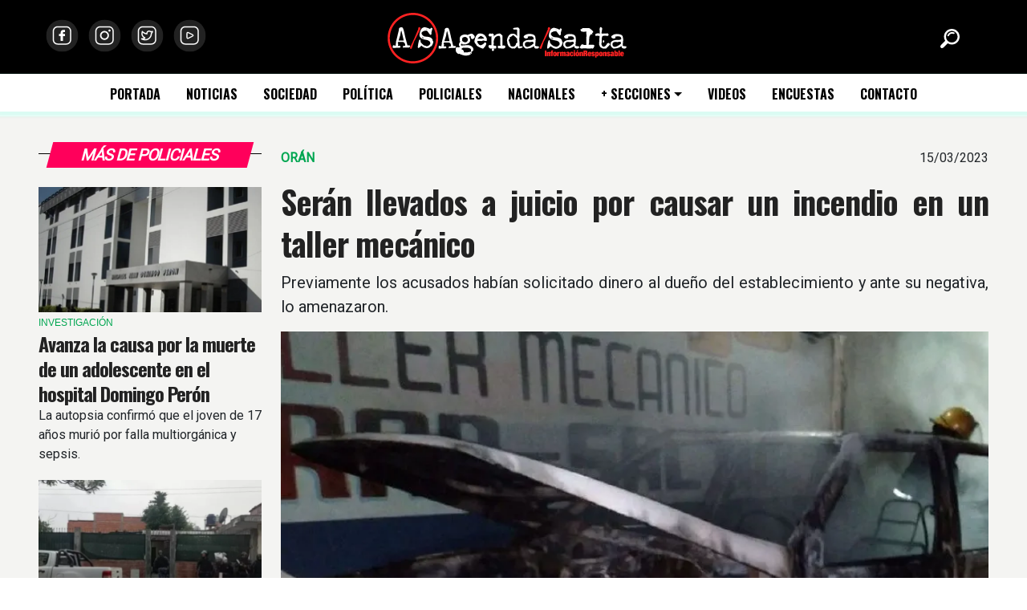

--- FILE ---
content_type: text/html; charset=UTF-8
request_url: https://www.agendasalta.com.ar/noticias/policiales-5/seran-llevados-a-juicio-por-causar-un-incendio-en-un-taller-mecanico-12765
body_size: 10163
content:
<!DOCTYPE html>
<html lang="es">
    <head data-vcs="3.23" data-vjs="3.27">
        <base href="https://www.agendasalta.com.ar/" />
        <meta charset="utf-8">
        <meta name="viewport" content="width=device-width, initial-scale=1">
        <meta http-equiv="X-UA-Compatible" content="IE=edge,chrome=1">
        <link rel="alternate" hreflang="es" href="https://www.agendasalta.com.ar/" />
        <link rel="icon" href="https://www.agendasalta.com.ar/public/images/favicon.ico" type="image/x-icon">
        <link rel="shortcut icon" href="https://www.agendasalta.com.ar/public/images/favicon.ico" type="image/x-icon" />
            <title>Serán llevados a juicio por causar un incendio en un taller mecánico</title>
            <meta name="title" content="Serán llevados a juicio por causar un incendio en un taller mecánico"/>
            <meta name="description" content="Previamente los acusados habían solicitado dinero al dueño del establecimiento y ante su negativa, lo amenazaron."/>
            <link rel="canonical" href="https://www.agendasalta.com.ar/noticias/policiales-5/seran-llevados-a-juicio-por-causar-un-incendio-en-un-taller-mecanico-12765" />
            <meta property="og:site_name" content="Agenda Salta" />
            <meta property="og:type" content="website">
            <meta property="og:url" content="https://www.agendasalta.com.ar/noticias/policiales-5/seran-llevados-a-juicio-por-causar-un-incendio-en-un-taller-mecanico-12765">
            <meta property="og:locale" content="es_LA" />
            <meta property="og:title" content="Serán llevados a juicio por causar un incendio en un taller mecánico" />
            <meta property="og:description" content="Previamente los acusados habían solicitado dinero al dueño del establecimiento y ante su negativa, lo amenazaron." />
            <meta property="og:image" content="https://www.agendasalta.com.ar/public/images/noticias/thumbs/12765-seran-llevados-a-juicio-por-causar-un-incendio-en-un-taller-mecanico.webp" />
            <meta property="og:image:width" content="560" />
            <meta property="og:image:height" content="560" />
            <meta name="twitter:card" content="summary">
            <meta name="twitter:site" content="https://www.agendasalta.com.ar/noticias/policiales-5/seran-llevados-a-juicio-por-causar-un-incendio-en-un-taller-mecanico-12765">
            <meta name="twitter:title" content="Serán llevados a juicio por causar un incendio en un taller mecánico">
            <meta name="twitter:description" content="Previamente los acusados habían solicitado dinero al dueño del establecimiento y ante su negativa, lo amenazaron.">
            <meta name="twitter:creator" content="@agendasalta">
            <meta name="twitter:image" content="https://www.agendasalta.com.ar/public/images/noticias/thumbs/12765-seran-llevados-a-juicio-por-causar-un-incendio-en-un-taller-mecanico.webp">
            <meta name="author" content="Agenda Salta">
            <meta name="DC.Creator" content="Agenda Salta"/>
            <meta name="generator" content="Agenda Salta" />
            <meta name="subject" content="Agenda Salta" />
            <meta name="abstract" content="Agenda Salta" />
            <meta name="robot" content="index, follow" />
            <meta name="revisit" content="1 days"/>
            <meta name="robots" content="all"/>
            <meta name="googlebot" content="all" />
            <meta name="distribution" content="Global"/>
            <meta name="classification" content="all" />    <link rel="stylesheet" href="https://www.agendasalta.com.ar/public/css/layout-primaria.min.css?v=3.23" type="text/css" />
    <script language="javascript">
        function hide() {
            document.getElementById("advice").style.visibility = "hidden";
            document.getElementById("advice").innerHTML = "";
            document.cookie="cookie=1";
        }
    </script></head>
<body itemscope itemtype="http://schema.org/WebPage">
            <header id="header" class="header">
        <div class="bg-black">
            <div class="container-fluid">
                <div class="row">
                    <div class="col-12 text-center position-relative">
                        <div class="position-absolute top-50 start-10 translate-middle d-none d-sm-none d-md-block d-lg-block">
                            <ul class="list-unstyled lista-icons-top my-2">
                                <li><a href="https://www.facebook.com/DiarioAgendaSalta/" title="Seguinos en facebook" target="_blank" class="icons"><img src="https://www.agendasalta.com.ar/public/images/btn-facebook.svg" class="d-block img-fluid btn-facebook w-48" alt="Facebook"></a></li>
                                <li><a href="https://www.instagram.com/diarioagendasalta/" title="Seguinos en Instagram" target="_blank" class="icons"><img src="https://www.agendasalta.com.ar/public/images/btn-instagram.svg" class="d-block img-fluid btn-instagram w-48" alt="Instagram"></a></li>
                                <li><a href="https://twitter.com/AgendaSalta" title="Seguinos en Twitter" target="_blank" class="icons"><img src="https://www.agendasalta.com.ar/public/images/btn-twitter.svg" class="d-block img-fluid btn-twitter w-48" alt="Twitter"></a></li>
                                <li><a href="https://www.youtube.com/channel/UCY9NYM2YCriXETTuMUJ1n6A?view_as=subscriber" title="Seguinos en Youtube" target="_blank" class="icons"><img src="https://www.agendasalta.com.ar/public/images/btn-youtube.svg" class="d-block img-fluid btn-youtube w-48" alt="Youtube"></a></li>
                            </ul>
                        </div>
                        <div class="d-block d-sm-block d-md-none d-lg-none">
                            <ul class="list-unstyled lista-icons-top my-2">
                                <li><a href="https://www.facebook.com/DiarioAgendaSalta/" title="Seguinos en facebook" target="_blank" class="icons"><img src="https://www.agendasalta.com.ar/public/images/btn-facebook.svg" class="d-block img-fluid btn-facebook w-48" alt="Facebook"></a></li>
                                <li><a href="https://www.instagram.com/diarioagendasalta/" title="Seguinos en Instagram" target="_blank" class="icons"><img src="https://www.agendasalta.com.ar/public/images/btn-instagram.svg" class="d-block img-fluid btn-instagram w-48" alt="Instagram"></a></li>
                                <li><a href="https://twitter.com/AgendaSalta" title="Seguinos en Twitter" target="_blank" class="icons"><img src="https://www.agendasalta.com.ar/public/images/btn-twitter.svg" class="d-block img-fluid btn-twitter w-48" alt="Twitter"></a></li>
                                <li><a href="https://www.youtube.com/channel/UCY9NYM2YCriXETTuMUJ1n6A?view_as=subscriber" title="Seguinos en Youtube" target="_blank" class="icons"><img src="https://www.agendasalta.com.ar/public/images/btn-youtube.svg" class="d-block img-fluid btn-youtube w-48" alt="Youtube"></a></li>
                            </ul>
                        </div>
                        <div class="d-none d-sm-none d-md-block d-lg-block">
                            <a class="navbar-brand" href="https://www.agendasalta.com.ar/" title="Sitio web de Agenda Salta"><img src="https://www.agendasalta.com.ar/public/images/logo-agenda-salta-bco-2022.svg" alt="Logo Agenda Salta" class="img-fluid lazy my-3"></a>
                        </div>
                        <div class="position-absolute top-50 start-95 translate-middle d-none d-sm-none d-md-block d-lg-block">
                            <button class="btn btn-link float-end" type="button" data-bs-toggle="offcanvas" data-bs-target="#offcanvasTop" aria-controls="offcanvasTop"><img src="https://www.agendasalta.com.ar/public/images/buscador.svg" class="d-block img-fluid w-24" alt="Buscador"></button>
                        </div>
                    </div>
                </div>
            </div>
        </div>
        <div class="offcanvas offcanvas-top" tabindex="-1" id="offcanvasTop" aria-labelledby="offcanvasTopLabel">
            <div class="offcanvas-header mx-auto">
                <h5 id="offcanvasTopLabel" class="h1">Buscador de noticias</h5>
                <button type="button" class="btn-close text-reset ms-5" data-bs-dismiss="offcanvas" aria-label="Close"></button>
            </div>
            <div class="offcanvas-body">
                <div class="container-fluid">
                    <div class="row">
                        <div class="col-lg-4 col-md-6 col-10 mx-auto">
                            <form method="POST" class="d-flex" action="https://www.agendasalta.com.ar/public/actions/buscar-noticias.php">
                                <input type="hidden" name="csrf" value="91cd8fc3da8a9dcd6083dc8fc89db73cefb7b268">
                                <input class="form-control me-2" type="text" name="buscartexto" id="buscartexto" placeholder="texto a buscar" aria-label="Buscar">
                                <button class="btn btn-rosa" type="submit">Buscar</button>
                            </form>
                        </div>
                    </div>
                </div>
            </div>
        </div>
        <nav class="navbar navbar-expand-lg fixed-top navbar-light">
            <a id="logomin" class="navbar-brand" href="https://www.agendasalta.com.ar/" title="Sitio web de Agenda Salta"><img src="https://www.agendasalta.com.ar/public/images/logo-agenda-salta-bco-2022.svg" alt="Logo Agenda Salta" class="img-fluid lazy my-3" style="height: 30px"></a>
            <button class="navbar-toggler" type="button" data-bs-toggle="collapse" data-bs-target="#navbarSupportedContent" aria-controls="navbarSupportedContent" aria-expanded="false" aria-label="Toggle navigation">
                <span class="navbar-toggler-icon"></span>
            </button>
            <div class="collapse navbar-collapse" id="navbarSupportedContent">
                <ul class="nav navbar-nav mx-auto">
                    
                <li class="nav-item"><a class="nav-link" href="https://www.agendasalta.com.ar/" title="Bienvenidos a Agenda Salta">PORTADA</a></li>
                <li class="nav-item"><a class="nav-link" href="https://www.agendasalta.com.ar/noticias" title="Banco de Noticias de Agenda Salta">NOTICIAS</a></li>
                <li class="nav-item"><a class="nav-link" href="https://www.agendasalta.com.ar/noticias/sociedad-2" title="Noticias sociales de Agenda Salta">SOCIEDAD</a></li><li class="nav-item"><a class="nav-link" href="https://www.agendasalta.com.ar/noticias/politica-1" title="Noticias políticas de Agenda Salta">POLÍTICA</a></li><li class="nav-item"><a class="nav-link" href="https://www.agendasalta.com.ar/noticias/policiales-5" title="Noticias policiales de Agenda Salta">POLICIALES</a></li><li class="nav-item"><a class="nav-link" href="https://www.agendasalta.com.ar/noticias/nacionales-3" title="Noticias nacionales de Agenda Salta">NACIONALES</a></li>
                <li class="nav-item dropdown">
                    <a class="nav-link dropdown-toggle" href="#" id="navbarDropdown" role="button" data-bs-toggle="dropdown" aria-expanded="false">+ SECCIONES</a>
                    <ul class="dropdown-menu" aria-labelledby="navbarDropdown">
                        <li><a class="dropdown-item" href="https://www.agendasalta.com.ar/noticias/opinion-20" title="Columnas de opinión con invitados relevantes">OPINIÓN</a></li><li><a class="dropdown-item" href="https://www.agendasalta.com.ar/noticias/economia-4" title="Noticias económicas de Agenda Salta">ECONOMÍA</a></li><li><a class="dropdown-item" href="https://www.agendasalta.com.ar/noticias/deportes-8" title="Noticias deportivas de Agenda Salta">DEPORTES</a></li><li><a class="dropdown-item" href="https://www.agendasalta.com.ar/noticias/internacionales-7" title="Noticias internacionales de Agenda Salta">INTERNACIONALES</a></li><li><a class="dropdown-item" href="https://www.agendasalta.com.ar/noticias/virales-10" title="Noticias mediáticas de Agenda Salta">VIRALES</a></li><li><a class="dropdown-item" href="https://www.agendasalta.com.ar/noticias/cultura-9" title="Noticias culturales de Agenda Salta">CULTURA</a></li><li><a class="dropdown-item" href="https://www.agendasalta.com.ar/noticias/tecnologia-18" title="Noticias e información sobre tecnología, gadgets y ciencia">TECNOLOGÍA</a></li><li><a class="dropdown-item" href="https://www.agendasalta.com.ar/noticias/food-drinks-19" title="Comida, bebidas, recetas y buen vivir">FOOD & DRINK'S</a></li>
                    </ul>
                </li>
                <li class="nav-item"><a class="nav-link" href="https://www.agendasalta.com.ar/videos" title="Videos de Agenda Salta">VIDEOS</a></li>
                <li class="nav-item"><a class="nav-link" href="https://www.agendasalta.com.ar/encuestas" title="Encuestas de Agenda Salta">ENCUESTAS</a></li>
                <li class="nav-item"><a class="nav-link" href="https://www.agendasalta.com.ar/contacto" title="Como contactarse con Agenda Salta">CONTACTO</a></li>                </ul>
                <div class="clearfix"></div>
            </div>
        </nav>
    </header>

            <div class="bg-espacio bg-gris-claro">
                <section class="container-fluid">
                    <div class="row">
                        <div class="col-lg-3 col-12 order-2 order-md-1">
                            
                            
            <section class="noticias-categoria">
                <div class="titulo-clase position-relative mt-4">
                    <div class="titulo-color-rosa text-center py-1 px-3 mx-auto">
                        <h2 class="h5 mb-0">MÁS DE  POLICIALES</h2>
                    </div>
                    <hr>
                </div>
                <div class="clearfix"></div>
                <div class="lista-noticias row pt-4">
                    
                <div class="col-lg-12 col-md-4 col-12">
                    <article class="noticia">
                        <div class="noticia-inner mb-4">
                            <div class="img-mask img-mask-16x9">
                                <img loading="lazy" class="d-block w-100 img-fluid" src="https://www.agendasalta.com.ar/public/images/noticias/thumbs/59152-avanza-la-causa-por-la-muerte-de-un-adolescente-en-el-hospital-domingo-peron.webp" alt="Avanza la causa por la muerte de un adolescente en el hospital Domingo Perón">
                            </div>
                            <header>
                                <h4 class="volanta">INVESTIGACIÓN</h4>
                                <h2 class="h4"><a href="https://www.agendasalta.com.ar/noticias/policiales-5/avanza-la-causa-por-la-muerte-de-un-adolescente-en-el-hospital-domingo-peron-59152" title="Avanza la causa por la muerte de un adolescente en el hospital Domingo Perón INVESTIGACIÓN Avanza la causa por la muerte de un adolescente en el hospital Domingo Perón"><span>Avanza la causa por la muerte de un adolescente en el hospital Domingo Perón</span></a></h2>
                            </header>
                            <div class="intro">
                                <div class="intro-inner"><p><span>La autopsia confirmó que el joven de 17 años murió por falla multiorgánica y sepsis.</span></p></div>
                            </div>
                        </div>
                    </article>
                </div>
                <div class="col-lg-12 col-md-4 col-12">
                    <article class="noticia">
                        <div class="noticia-inner mb-4">
                            <div class="img-mask img-mask-16x9">
                                <img loading="lazy" class="d-block w-100 img-fluid" src="https://www.agendasalta.com.ar/public/images/noticias/thumbs/59150-trabajo-conjunto-entre-las-policias-de-salta-y-jujuy-termino-con-dos-detenidos-por-delitos-contra-la-propiedad.webp" alt="Trabajo conjunto entre las policías de Salta y Jujuy terminó con dos detenidos por delitos contra la propiedad">
                            </div>
                            <header>
                                <h4 class="volanta">VIOLENTO ROBO</h4>
                                <h2 class="h4"><a href="https://www.agendasalta.com.ar/noticias/policiales-5/trabajo-conjunto-entre-las-policias-de-salta-y-jujuy-termino-con-dos-detenidos-por-delitos-contra-la-propiedad-59150" title="Trabajo conjunto entre las policías de Salta y Jujuy terminó con dos detenidos por delitos contra la propiedad VIOLENTO ROBO Trabajo conjunto entre las policías de Salta y Jujuy terminó con dos detenidos por delitos contra la propiedad"><span>Trabajo conjunto entre las policías de Salta y Jujuy terminó con dos detenidos por delitos contra la propiedad</span></a></h2>
                            </header>
                            <div class="intro">
                                <div class="intro-inner"><p><span>Los allanamientos se realizaron en barrios de ambas provincias y permitieron secuestrar elementos clave para la causa.</span></p></div>
                            </div>
                        </div>
                    </article>
                </div>
                <div class="col-lg-12 col-md-4 col-12">
                    <article class="noticia">
                        <div class="noticia-inner mb-4">
                            <div class="img-mask img-mask-16x9">
                                <img loading="lazy" class="d-block w-100 img-fluid" src="https://www.agendasalta.com.ar/public/images/noticias/thumbs/59149-dos-hermanas-recibieron-pena-condicional-por-tenencia-de-estupefacientes.webp" alt="Dos hermanas recibieron pena condicional por tenencia de estupefacientes">
                            </div>
                            <header>
                                <h4 class="volanta">METÁN</h4>
                                <h2 class="h4"><a href="https://www.agendasalta.com.ar/noticias/policiales-5/dos-hermanas-recibieron-pena-condicional-por-tenencia-de-estupefacientes-59149" title="Dos hermanas recibieron pena condicional por tenencia de estupefacientes METÁN Dos hermanas recibieron pena condicional por tenencia de estupefacientes"><span>Dos hermanas recibieron pena condicional por tenencia de estupefacientes</span></a></h2>
                            </header>
                            <div class="intro">
                                <div class="intro-inner"><p><span>Camila Trinidad Naranjo y Florencia Juliana Casasola aceptaron un juicio abreviado y fueron sentenciadas a dos años de prisión en suspenso, con reglas de conducta.</span></p></div>
                            </div>
                        </div>
                    </article>
                </div>
                </div>
                <div class="d-grid"><a href="https://www.agendasalta.com.ar/noticias/policiales-5" class="btn btn-rosa btn-block">Más noticias de POLICIALES</a></div>
                <hr>
            </section>
                            
                            <aside class="banner row my-3"><div class="col-12 text-center">
                <a href="https://municipalidadsalta.gob.ar" title="MUNI SALTA ADOPTA 19-09-25 WIDE" class="unbanner" id="banner6" target="_blank">
                    <img loading="lazy" class="w-100 d-block" src="https://www.agendasalta.com.ar/public/images/banners/thumbs/MUNI SALTA ADOPTA 19-09-25 1A1.gif" alt="MUNI SALTA ADOPTA 19-09-25 WIDE">
                </a></div></aside>
                        </div>
                        <div class="col-lg-9 col-12 order-1 order-md-2">
                            <article class="una-noticia" itemscope itemtype="https://schema.org/NewsArticle">
                                <div class="row">
                                    <div class="col-12">
                                        <div class="row">
                                            <div class="col-6"><p class="volanta mb-0"><strong>ORÁN</strong></p></div><div class="col-6 text-end"><p><span class="fecha" itemprop="datePublished">15/03/2023</span></p></div>
                                        </div>
                                        <header style="text-align:justify">
                                            <h1><a href="https://www.agendasalta.com.ar/noticias/policiales-5/seran-llevados-a-juicio-por-causar-un-incendio-en-un-taller-mecanico-12765" title="Serán llevados a juicio por causar un incendio en un taller mecánico Serán llevados a juicio por causar un incendio en un taller mecánico" class="titulo-grande" itemprop="name">Serán llevados a juicio por causar un incendio en un taller mecánico</a></h1>
                                            <meta content="https://www.agendasalta.com.ar/noticias/policiales-5/seran-llevados-a-juicio-por-causar-un-incendio-en-un-taller-mecanico-12765" itemprop="url">
                                            <p class="lead" itemprop="description">Previamente los acusados habían solicitado dinero al dueño del establecimiento y ante su negativa, lo amenazaron.</p>
                                        </header>
                                        <figure>
                                            <a href="https://www.agendasalta.com.ar/public/images/noticias/12765-seran-llevados-a-juicio-por-causar-un-incendio-en-un-taller-mecanico.webp" rel="Grupo" data-fancybox data-caption="Serán llevados a juicio por causar un incendio en un taller mecánico" title="Serán llevados a juicio por causar un incendio en un taller mecánico">
                                                <div class="img-mask img-mask-16x9">
                                                    <img loading="lazy" class="d-block img-fluid lazy w-100" src="https://www.agendasalta.com.ar/public/images/noticias/12765-seran-llevados-a-juicio-por-causar-un-incendio-en-un-taller-mecanico.webp" alt="Serán llevados a juicio por causar un incendio en un taller mecánico">
                                                </div>
                                            </a>
                                            
                                        </figure>
                                        <div class="cda text-justify" itemprop="articleBody">
                                            <h2>La fiscal penal Daniela Mur&uacute;a, subrogante en la Fiscal&iacute;a Penal 3 de Or&aacute;n, requiri&oacute; juicio ante el Juzgado de Garant&iacute;as 2 de ese distrito, para Cristian L&aacute;zaro L&oacute;pez y Cristian Gabriel Pizarro como coautores de los delitos de incendio y coacci&oacute;n agravada por el uso de arma en concurso real.</h2>

<p>El hecho ocurri&oacute; el pasado 1 de octubre, cuando en un taller mec&aacute;nico de barrio Caballito, se report&oacute; el incendio de dos veh&iacute;culos que all&iacute; se encontraban.</p>

<p>De las tareas investigativas desplegadas, se reunieron los elementos de convicci&oacute;n necesarios para sostener que los acusados, quienes frecuentan la zona, se presentaron previamente ante el due&ntilde;o y el sereno del taller y les solicitaron dinero, ante la negativa y usando un arma blanca, los amenazaron. Horas m&aacute;s tarde, cumpliendo sus dichos, habr&iacute;an prendido fuego a los dos rodados.</p>
                                            
                                            
                                            
                                            
                                            
                                        </div>
                                        
                                        
                                        
                                        <div class="clearfix" style="display:inline-block;margin:1rem auto;"></div>
                                        <hr>
                                        <div class="text-center">
                                            <h5>¿Te gustó la noticia? Compartíla!</h5>
                                            <!-- AddToAny BEGIN -->
                                            <div class="a2a_kit a2a_kit_size_32 a2a_default_style" style="display:inline-block">
                                                <a class="a2a_dd" href="https://www.addtoany.com/share"></a>
                                                <a class="a2a_button_whatsapp"></a>
                                                <a class="a2a_button_telegram"></a>
                                                <a class="a2a_button_facebook"></a>
                                                <a class="a2a_button_linkedin"></a>
                                                <a class="a2a_button_x"></a>
                                            </div>
                                            <script>var a2a_config = a2a_config || {};a2a_config.locale = "es-AR";</script>
                                            <!-- AddToAny END -->
                                        </div>
                                        <div class="clearfix"></div>
                                        
            <aside class="comentarios border p-3">
                <h3 class="text-center"><i class="fa fa-comments-o"></i>  Comentarios de esta noticia</h3>
                <p style="text-align:justify">Espacio destinado a compartir opiniones en relación a los temas publicados en nuestra web. Evita los insultos y/o las descalificaciones para fomentar un ambiente en el que todos se sientan cómodos y libres. <a href="" data-bs-toggle="modal" data-bs-target="#CondicionesComentarios">Ver más</a></p>
                <ol id="lista-comentarios" class="list-unstyled" itemscope itemtype="http://schema.org/UserComments">
                    <li><div class="alert alert-rosa text-center">No hay comentarios aún. Podés ser el primero ¿Te animás?</div><li>
                </ol>
                
                <div class="row form-comentarios mb-5">
                    <div class="col-md-8 col-12 mx-auto">
                        <p class="text-center">¿Querés comentar la noticia? No necesitás registrarte</p>
                        <form id="form_comentario" action="https://www.agendasalta.com.ar/public/actions/form-comentario.php" method="post" data-validate>
                            <div class="form-group mb-3">
                                <label for="nombre">Nombre</label>
                                <input type="text" id="nombre" name="nombre" class="form-control" required>
                            </div>
                            <div class="form-group mb-3">
                                <label for="comentario">Comentario</label>
                                <textarea type="text" id="comentario" name="comentario" class="form-control" required></textarea>
                            </div>
                            <div class="form-group mb-3">
                                <input type="hidden" name="csrf" value="91cd8fc3da8a9dcd6083dc8fc89db73cefb7b268">
                                <input type="hidden" name="not_id" value="12765">
                                <div class="g-recaptcha" data-sitekey="6LebJbwfAAAAAH6A1ZHYhiE2ZH_uKlisF8-oao6z"></div>
                                <script src="https://www.google.com/recaptcha/api.js?hl=es"></script>
                            </div>
                            <div class="form-group text-right">
                                <input type="submit" value="Comentar" class="btn btn-primary" />
                            </div>
                        </form>
                    </div>
                </div>
                <div class="modal fade" id="CondicionesComentarios" tabindex="-1" aria-labelledby="CondicionesComentariosLabel" aria-hidden="true">
                    <div class="modal-dialog">
                        <div class="modal-content">
                            <div class="modal-header"><h5 class="modal-title" id="CondicionesComentarioslLabel">Normas de publicación de comentarios</h5><button type="button" class="btn-close" data-bs-dismiss="modal" aria-label="Close"></button></div>
                            <div class="modal-body" style="text-align:justify">
                                <p>Los comentarios de nuestros lectores están moderados para asegurar un diálogo constructivo entre los usuarios, por lo que no aparecerán inmediatamente. Aquí explicamos qué criterio seguimos para publicar comentarios. Aquellos usuarios que no sigan estas normas de cordialidad no verán sus opiniones en nuestra web las que se suprimirán de manera inmediata:</p>
                                <ul>
                                    <li>El diario online no exige conocer tu identidad, por tal ingresá tu nombre de pila, sobrenombre o apodo que no use términos discriminatorios</li>
                                    <li>Enviá por favor, comentarios destinados a compartir opiniones en relación a los temas publicados en nuestra web</li>
                                    <li>Evitá los insultos, descalificaciones y/o discriminaciones para fomentar un ambiente en el que todos se sientan cómodos y libres, en definitiva, un tono que propicie la participación.</li>
                                    <li>No se publicarán comentarios de usuarios que utilicen temas ajenos a los de la nota y cuestión.</li>
                                    <li>No se publicarán comentarios que use este canal para anunciar contenidos comerciales.</li>
                                    <li>Este diario online no se hace responsable de las opiniones vertidas por los usuarios</li>
                                </ul>
                            </div>
                            <div class="modal-footer">
                                <button type="button" class="btn btn-secondary" data-bs-dismiss="modal">Cerrar</button>
                            </div>
                        </div>
                    </div>
                </div>
            </aside>
                                    </div>
                                </div>
                            </article>
                        </div>
                    </div>
                </section>
            </div>
            
            <div class="bg-espacio bg-blanco">
                <section class="container-fluid">
                    <div class="row">
                        <div class="col-12">
                            <div class="titulo-clase position-relative">
                                <div class="titulo-color-rosa text-center py-1 px-3 mx-auto text-center">
                                    <h2 class="h5 mb-0">ÚLTIMAS NOTICIAS</h2>
                                </div>
                                <hr>
                            </div>
                            <div class="clearfix"></div>
                        </div>
                        <div class="col-12">
                            <ul class="list-unstyled lista-noticias-lateral row my-4">
                                
                                <li class="col-lg-4 col-12">
                                    <div class=" mb-3">
                                        <article class="row">
                                            <div class="col-md-4 col-12">
                                                <div class="img-mask img-mask-16x9">
                                                    <img loading="lazy" class="d-block w-100 img-fluid" src="https://www.agendasalta.com.ar/public/images/noticias/thumbs/59171-salta-implementa-exportaciones-simplificadas-para-empresas-locales.webp" alt="" itemprop="thumbnailUrl">
                                                </div>
                                            </div>
                                            <div class="col-md-8 col-12">
                                                <header>
                                                    <h4 class="h5"><a href="https://www.agendasalta.com.ar/noticias/sociedad-2/salta-implementa-exportaciones-simplificadas-para-empresas-locales-59171" title="AVANCES Salta implementa exportaciones simplificadas para empresas locales" itemprop="url"><span itemprop="headline">Salta implementa exportaciones simplificadas para empresas locales</span></a></h4>
                                                </header>
                                            </div>
                                        </article>
                                    </div>
                                </li>
                                <li class="col-lg-4 col-12">
                                    <div class=" mb-3">
                                        <article class="row">
                                            <div class="col-md-4 col-12">
                                                <div class="img-mask img-mask-16x9">
                                                    <img loading="lazy" class="d-block w-100 img-fluid" src="https://www.agendasalta.com.ar/public/images/noticias/thumbs/59170-milei-alcanza-record-de-apoyo-entre-jovenes-y-mejora-su-imagen-positiva.webp" alt="" itemprop="thumbnailUrl">
                                                </div>
                                            </div>
                                            <div class="col-md-8 col-12">
                                                <header>
                                                    <h4 class="h5"><a href="https://www.agendasalta.com.ar/noticias/sociedad-2/milei-alcanza-record-de-apoyo-entre-jovenes-y-mejora-su-imagen-positiva-59170" title="ADHESIÓN JUVENIL Milei alcanza récord de apoyo entre jóvenes y mejora su imagen positiva" itemprop="url"><span itemprop="headline">Milei alcanza récord de apoyo entre jóvenes y mejora su imagen positiva</span></a></h4>
                                                </header>
                                            </div>
                                        </article>
                                    </div>
                                </li>
                                <li class="col-lg-4 col-12">
                                    <div class=" mb-3">
                                        <article class="row">
                                            <div class="col-md-4 col-12">
                                                <div class="img-mask img-mask-16x9">
                                                    <img loading="lazy" class="d-block w-100 img-fluid" src="https://www.agendasalta.com.ar/public/images/noticias/thumbs/59169-construyen-un-tercer-tramo-del-puente-bailey-que-une-los-toldos-con-bolivia.webp" alt="" itemprop="thumbnailUrl">
                                                </div>
                                            </div>
                                            <div class="col-md-8 col-12">
                                                <header>
                                                    <h4 class="h5"><a href="https://www.agendasalta.com.ar/noticias/sociedad-2/construyen-un-tercer-tramo-del-puente-bailey-que-une-los-toldos-con-bolivia-59169" title="OBRAS EN MARCHA Construyen un tercer tramo del puente Bailey que une Los Toldos con Bolivia" itemprop="url"><span itemprop="headline">Construyen un tercer tramo del puente Bailey que une Los Toldos con Bolivia</span></a></h4>
                                                </header>
                                            </div>
                                        </article>
                                    </div>
                                </li>
                                <li class="col-lg-4 col-12">
                                    <div class=" mb-3">
                                        <article class="row">
                                            <div class="col-md-4 col-12">
                                                <div class="img-mask img-mask-16x9">
                                                    <img loading="lazy" class="d-block w-100 img-fluid" src="https://www.agendasalta.com.ar/public/images/noticias/thumbs/59168-acciones-exportadoras-se-disparan-tras-acuerdo-con-estados-unidos.webp" alt="" itemprop="thumbnailUrl">
                                                </div>
                                            </div>
                                            <div class="col-md-8 col-12">
                                                <header>
                                                    <h4 class="h5"><a href="https://www.agendasalta.com.ar/noticias/economia-4/acciones-exportadoras-se-disparan-tras-acuerdo-con-estados-unidos-59168" title="ACUERDO Acciones exportadoras se disparan tras acuerdo con Estados Unidos" itemprop="url"><span itemprop="headline">Acciones exportadoras se disparan tras acuerdo con Estados Unidos</span></a></h4>
                                                </header>
                                            </div>
                                        </article>
                                    </div>
                                </li>
                                <li class="col-lg-4 col-12">
                                    <div class=" mb-3">
                                        <article class="row">
                                            <div class="col-md-4 col-12">
                                                <div class="img-mask img-mask-16x9">
                                                    <img loading="lazy" class="d-block w-100 img-fluid" src="https://www.agendasalta.com.ar/public/images/noticias/thumbs/59167-javier-milei-argentina-ya-esta-en-condiciones-de-tener-acceso-al-mercado-de-capitales.webp" alt="" itemprop="thumbnailUrl">
                                                </div>
                                            </div>
                                            <div class="col-md-8 col-12">
                                                <header>
                                                    <h4 class="h5"><a href="https://www.agendasalta.com.ar/noticias/economia-4/javier-milei-argentina-ya-esta-en-condiciones-de-tener-acceso-al-mercado-de-capitales-59167" title="ECONOMÍA NACIONAL Javier Milei: “Argentina ya está en condiciones de tener acceso al mercado de capitales”" itemprop="url"><span itemprop="headline">Javier Milei: “Argentina ya está en condiciones de tener acceso al mercado de capitales”</span></a></h4>
                                                </header>
                                            </div>
                                        </article>
                                    </div>
                                </li>
                                <li class="col-lg-4 col-12">
                                    <div class=" mb-3">
                                        <article class="row">
                                            <div class="col-md-4 col-12">
                                                <div class="img-mask img-mask-16x9">
                                                    <img loading="lazy" class="d-block w-100 img-fluid" src="https://www.agendasalta.com.ar/public/images/noticias/thumbs/59166-chile-quienes-compiten-el-domingo-y-que-esta-en-juego-en-el-pais-vecino.webp" alt="" itemprop="thumbnailUrl">
                                                </div>
                                            </div>
                                            <div class="col-md-8 col-12">
                                                <header>
                                                    <h4 class="h5"><a href="https://www.agendasalta.com.ar/noticias/internacionales-7/chile-quienes-compiten-el-domingo-y-que-esta-en-juego-en-el-pais-vecino-59166" title="ELECCIONES 2025 Chile: quiénes compiten el domingo y qué está en juego en el país vecino" itemprop="url"><span itemprop="headline">Chile: quiénes compiten el domingo y qué está en juego en el país vecino</span></a></h4>
                                                </header>
                                            </div>
                                        </article>
                                    </div>
                                </li>
                                <li class="col-lg-4 col-12">
                                    <div class=" mb-3">
                                        <article class="row">
                                            <div class="col-md-4 col-12">
                                                <div class="img-mask img-mask-16x9">
                                                    <img loading="lazy" class="d-block w-100 img-fluid" src="https://www.agendasalta.com.ar/public/images/noticias/thumbs/59165-la-china-suarez-y-mauro-icardi-confirmaron-planes-de-casamiento.webp" alt="" itemprop="thumbnailUrl">
                                                </div>
                                            </div>
                                            <div class="col-md-8 col-12">
                                                <header>
                                                    <h4 class="h5"><a href="https://www.agendasalta.com.ar/noticias/sociedad-2/la-china-suarez-y-mauro-icardi-confirmaron-planes-de-casamiento-59165" title="PRIMERA ENTREVISTA JUNTOS La China Suárez y Mauro Icardi confirmaron planes de casamiento" itemprop="url"><span itemprop="headline">La China Suárez y Mauro Icardi confirmaron planes de casamiento</span></a></h4>
                                                </header>
                                            </div>
                                        </article>
                                    </div>
                                </li>
                                <li class="col-lg-4 col-12">
                                    <div class=" mb-3">
                                        <article class="row">
                                            <div class="col-md-4 col-12">
                                                <div class="img-mask img-mask-16x9">
                                                    <img loading="lazy" class="d-block w-100 img-fluid" src="https://www.agendasalta.com.ar/public/images/noticias/thumbs/59164-la-deliberacion-del-jurado-por-el-femicidio-de-cecilia-strzyzowski-se-extiende-y-el-veredicto-podria-conocerse-maniana.webp" alt="" itemprop="thumbnailUrl">
                                                </div>
                                            </div>
                                            <div class="col-md-8 col-12">
                                                <header>
                                                    <h4 class="h5"><a href="https://www.agendasalta.com.ar/noticias/nacionales-3/la-deliberacion-del-jurado-por-el-femicidio-de-cecilia-strzyzowski-se-extiende-y-el-veredicto-podria-conocerse-maniana-59164" title="CON DUDAS La deliberación del jurado por el femicidio de Cecilia Strzyzowski se extiende y el veredicto podría conocerse mañana" itemprop="url"><span itemprop="headline">La deliberación del jurado por el femicidio de Cecilia Strzyzowski se extiende y el veredicto podría conocerse mañana</span></a></h4>
                                                </header>
                                            </div>
                                        </article>
                                    </div>
                                </li>
                                <li class="col-lg-4 col-12">
                                    <div class=" mb-3">
                                        <article class="row">
                                            <div class="col-md-4 col-12">
                                                <div class="img-mask img-mask-16x9">
                                                    <img loading="lazy" class="d-block w-100 img-fluid" src="https://www.agendasalta.com.ar/public/images/noticias/thumbs/59163-milei-niega-eliminacion-del-monotributo-y-asegura-continuidad-del-regimen.webp" alt="" itemprop="thumbnailUrl">
                                                </div>
                                            </div>
                                            <div class="col-md-8 col-12">
                                                <header>
                                                    <h4 class="h5"><a href="https://www.agendasalta.com.ar/noticias/nacionales-3/milei-niega-eliminacion-del-monotributo-y-asegura-continuidad-del-regimen-59163" title="ACLARACIÓN Milei niega eliminación del monotributo y asegura continuidad del régimen" itemprop="url"><span itemprop="headline">Milei niega eliminación del monotributo y asegura continuidad del régimen</span></a></h4>
                                                </header>
                                            </div>
                                        </article>
                                    </div>
                                </li>
                            </ul>
                        </div>
                    </div>
                </div>
            </div>    <footer class="main-footer">
        <div class="container-fluid">
            <div class="row">
                <div class="col-lg-6 col-md-8 col-12 text-center mx-auto">
                    <img loading="lazy" src="https://www.agendasalta.com.ar/public/images/logo-agenda-salta-bco-2022.svg" alt="Logo Agenda Salta" class="d-block img-fluid mx-auto">
                    <ul class="list-unstyled lista-icons-top my-2 mt-4">
                        <li><a href="https://www.facebook.com/DiarioAgendaSalta/" title="Seguinos en facebook" target="_blank" class="icons"><img src="https://www.agendasalta.com.ar/public/images/btn-facebook.svg" class="d-block img-fluid btn-facebook w-48" alt="Facebook"></a></li>
                        <li><a href="https://www.instagram.com/diarioagendasalta/" title="Seguinos en Instagram" target="_blank" class="icons"><img src="https://www.agendasalta.com.ar/public/images/btn-instagram.svg" class="d-block img-fluid btn-instagram w-48" alt="Instagram"></a></li>
                        <li><a href="https://twitter.com/AgendaSalta" title="Seguinos en Twitter" target="_blank" class="icons"><img src="https://www.agendasalta.com.ar/public/images/btn-twitter.svg" class="d-block img-fluid btn-twitter w-48" alt="Twitter"></a></li>
                        <li><a href="https://www.youtube.com/channel/UCY9NYM2YCriXETTuMUJ1n6A?view_as=subscriber" title="Seguinos en Youtube" target="_blank" class="icons"><img src="https://www.agendasalta.com.ar/public/images/btn-youtube.svg" class="d-block img-fluid btn-youtube w-48" alt="Youtube"></a></li>
                        <li><a href="https://www.linkedin.com/in/diario-agenda-salta-a4150819a" title="Seguinos en Linkedin" target="_blank" class="icons"><img src="https://www.agendasalta.com.ar/public/images/btn-linkedin.svg" class="d-block img-fluid btn-linkedin w-48" alt="LinkedIn"></a></li>
                    </ul>
                </div>
                <div class="col-12 text-center">
                    
                    <ul class="nav lista-footer mt-2 mb-5">
                        <li><a class="nav-link" href="https://www.agendasalta.com.ar/noticias/sociedad-2" title="Noticias sociales de Agenda Salta">SOCIEDAD</a></li><li><a class="nav-link" href="https://www.agendasalta.com.ar/noticias/politica-1" title="Noticias políticas de Agenda Salta">POLÍTICA</a></li><li><a class="nav-link" href="https://www.agendasalta.com.ar/noticias/opinion-20" title="Columnas de opinión con invitados relevantes">OPINIÓN</a></li><li><a class="nav-link" href="https://www.agendasalta.com.ar/noticias/policiales-5" title="Noticias policiales de Agenda Salta">POLICIALES</a></li><li><a class="nav-link" href="https://www.agendasalta.com.ar/noticias/nacionales-3" title="Noticias nacionales de Agenda Salta">NACIONALES</a></li><li><a class="nav-link" href="https://www.agendasalta.com.ar/noticias/economia-4" title="Noticias económicas de Agenda Salta">ECONOMÍA</a></li><li><a class="nav-link" href="https://www.agendasalta.com.ar/noticias/deportes-8" title="Noticias deportivas de Agenda Salta">DEPORTES</a></li><li><a class="nav-link" href="https://www.agendasalta.com.ar/noticias/internacionales-7" title="Noticias internacionales de Agenda Salta">INTERNACIONALES</a></li><li><a class="nav-link" href="https://www.agendasalta.com.ar/noticias/virales-10" title="Noticias mediáticas de Agenda Salta">VIRALES</a></li><li><a class="nav-link" href="https://www.agendasalta.com.ar/noticias/coronavirus-12" title="Noticias sobre el Corona virus de Agenda Salta">#CORONAVIRUS</a></li><li><a class="nav-link" href="https://www.agendasalta.com.ar/noticias/cultura-9" title="Noticias culturales de Agenda Salta">CULTURA</a></li><li><a class="nav-link" href="https://www.agendasalta.com.ar/noticias/medioambiente-11" title="Noticias ambientales de Agenda Salta">MEDIOAMBIENTE</a></li><li><a class="nav-link" href="https://www.agendasalta.com.ar/noticias/tecnologia-18" title="Noticias e información sobre tecnología, gadgets y ciencia">TECNOLOGÍA</a></li><li><a class="nav-link" href="https://www.agendasalta.com.ar/noticias/food-drinks-19" title="Comida, bebidas, recetas y buen vivir">FOOD & DRINK'S</a></li>
                    </ul>                    <p>Diario Agenda Salta &copy;2023 - Info comercial: info@agendasalta.com.ar - Móvil +543874412346</p>
                    <h3 class="h5 my-3"><a href="https://www.codedimension.com.ar/" title="Visitar sitio web de Code Dimension" target="_blank" style="color:red;text-decoration:none">Diseño Web por CODE DIMENSION</a></h3>
                </div>
            </div>
        </div>
        <a href="/noticias/policiales-5/seran-llevados-a-juicio-por-causar-un-incendio-en-un-taller-mecanico-12765#header" class="scrollup"><i class="fa fa-chevron-up"></i></a>
        <div id="addtoany" class="a2a_kit a2a_kit_size_32" title="Compartir esta página"><a class="a2a_button_whatsapp"></a><a class="a2a_button_telegram"></a><a class="a2a_button_facebook_messenger"></a><a class="a2a_button_facebook"></a><a class="a2a_button_x"></a><a class="a2a_button_linkedin"></a><a class="a2a_button_pinterest"></a><a class="a2a_dd" href="https://www.addtoany.com/share"></a></div>
        <script async src="https://www.agendasalta.com.ar/public/js/addtoany.min.js?v=3.27"></script>
    </footer>
    <script>
        var _baseurl_ = 'https://www.agendasalta.com.ar/';
    </script>
    <!-- CSS only -->
    <link href="https://cdn.jsdelivr.net/npm/bootstrap@5.1.3/dist/css/bootstrap.min.css" rel="stylesheet" integrity="sha384-1BmE4kWBq78iYhFldvKuhfTAU6auU8tT94WrHftjDbrCEXSU1oBoqyl2QvZ6jIW3" crossorigin="anonymous">
    <link rel="stylesheet" href="https://www.agendasalta.com.ar/public/css/model-header.min.css?v=3.23" type="text/css" />
    <script src="https://cdn.jsdelivr.net/npm/@popperjs/core@2.9.2/dist/umd/popper.min.js" integrity="sha384-IQsoLXl5PILFhosVNubq5LC7Qb9DXgDA9i+tQ8Zj3iwWAwPtgFTxbJ8NT4GN1R8p" crossorigin="anonymous"></script>
    <script src="https://ajax.googleapis.com/ajax/libs/jquery/3.6.0/jquery.min.js" crossorigin="anonymous"></script>
    <!-- JavaScript Bundle with Popper -->
    <script src="https://cdn.jsdelivr.net/npm/bootstrap@5.1.3/dist/js/bootstrap.bundle.min.js" integrity="sha384-ka7Sk0Gln4gmtz2MlQnikT1wXgYsOg+OMhuP+IlRH9sENBO0LRn5q+8nbTov4+1p" crossorigin="anonymous"></script>
    <link rel="stylesheet" href="https://www.agendasalta.com.ar/public/css/model-footer.min.css?v=3.23" type="text/css" />
        <!-- Extra Code for page -->
        <link rel="stylesheet" href="https://www.agendasalta.com.ar/public/css/layout-una-noticia.min.css?v=3.23" type="text/css" />
        <!-- Fancy Box -->
        <link rel="stylesheet" href="https://cdnjs.cloudflare.com/ajax/libs/fancybox/3.2.5/jquery.fancybox.min.css" />
        <script src="https://cdnjs.cloudflare.com/ajax/libs/fancybox/3.2.5/jquery.fancybox.min.js"></script>
        <script type="text/javascript">
            $("[data-fancybox]").fancybox({
                // Options will go here
            });
        </script>
        <!-- Fin Fancy Box -->
        <script src="https://www.agendasalta.com.ar/public/js/scripts-banners.min.js?v=3.27"></script>
        <script src="https://www.agendasalta.com.ar/public/js/scripts-forms.min.js?v=3.27"></script>
        <link rel="stylesheet" href="https://www.agendasalta.com.ar/public/lib/pnotify/css/pnotify.custom.min.css?v=3.23" type="text/css" />
        <script src="https://www.agendasalta.com.ar/public/lib/pnotify/js/pnotify.custom.min.js?v=3.27"></script>
        <script src="https://www.agendasalta.com.ar/public/lib/validate/jquery.validate.min.js?v=3.27"></script>
        <script src="https://www.agendasalta.com.ar/public/lib/validate/jquery.form.min.js?v=3.27"></script>
        <script src="https://www.agendasalta.com.ar/public/lib/validate/messages_es_AR.min.js?v=3.27"></script>
        <!-- End of Extra Code for page -->
        <link rel="stylesheet" href="https://www.agendasalta.com.ar/public/css/media-queries.min.css?v=3.23" type="text/css" />
<script src="https://www.agendasalta.com.ar/public/js/scripts.min.js?v=3.27"></script>
<!-- Global site tag (gtag.js) - Google Analytics -->
<script async src="https://pagead2.googlesyndication.com/pagead/js/adsbygoogle.js?client=ca-pub-5365030415521091" crossorigin="anonymous"></script>
	<!-- cdn.onesignal.com -->
	<script src="https://cdn.onesignal.com/sdks/OneSignalSDK.js" async=""></script>
	<script>
	  window.OneSignal = window.OneSignal || [];
	  OneSignal.push(function() {
	    OneSignal.init({
	      appId: "d533c297-9ccd-4cae-b7bc-589ea6a3b82d",
	    });
	  });
</script>
<script async src="https://static.addtoany.com/menu/page.js"></script>
<script async src="https://www.googletagmanager.com/gtag/js?id=G-FHPCFD9HF3"></script>
<script>
  window.dataLayer = window.dataLayer || [];
  function gtag(){dataLayer.push(arguments);}
  gtag('js', new Date());
  gtag('config', 'G-FHPCFD9HF3');
</script>
<script data-cfasync="false" type="text/javascript" id="clever-core">
/* <![CDATA[ */
    (function (document, window) {
        var a, c = document.createElement("script"), f = window.frameElement;
        c.id = "CleverCoreLoader82850";
        c.src = "https://scripts.cleverwebserver.com/47fce94977802dbd31561cfc842b36bd.js";
        c.async = !0;
        c.type = "text/javascript";
        c.setAttribute("data-target", window.name || (f && f.getAttribute("id")));
        c.setAttribute("data-callback", "put-your-callback-function-here");
        c.setAttribute("data-callback-url-click", "put-your-click-macro-here");
        c.setAttribute("data-callback-url-view", "put-your-view-macro-here");
        try {
            a = parent.document.getElementsByTagName("script")[0] || document.getElementsByTagName("script")[0];
        } catch (e) {
            a = !1;
        }
        a || (a = document.getElementsByTagName("head")[0] || document.getElementsByTagName("body")[0]);
        a.parentNode.insertBefore(c, a);
    })(document, window);
/* ]]> */
</script>    </div>
</body>
</html>


--- FILE ---
content_type: text/html; charset=utf-8
request_url: https://www.google.com/recaptcha/api2/anchor?ar=1&k=6LebJbwfAAAAAH6A1ZHYhiE2ZH_uKlisF8-oao6z&co=aHR0cHM6Ly93d3cuYWdlbmRhc2FsdGEuY29tLmFyOjQ0Mw..&hl=es&v=TkacYOdEJbdB_JjX802TMer9&size=normal&anchor-ms=20000&execute-ms=15000&cb=erk4b632v636
body_size: 45939
content:
<!DOCTYPE HTML><html dir="ltr" lang="es"><head><meta http-equiv="Content-Type" content="text/html; charset=UTF-8">
<meta http-equiv="X-UA-Compatible" content="IE=edge">
<title>reCAPTCHA</title>
<style type="text/css">
/* cyrillic-ext */
@font-face {
  font-family: 'Roboto';
  font-style: normal;
  font-weight: 400;
  src: url(//fonts.gstatic.com/s/roboto/v18/KFOmCnqEu92Fr1Mu72xKKTU1Kvnz.woff2) format('woff2');
  unicode-range: U+0460-052F, U+1C80-1C8A, U+20B4, U+2DE0-2DFF, U+A640-A69F, U+FE2E-FE2F;
}
/* cyrillic */
@font-face {
  font-family: 'Roboto';
  font-style: normal;
  font-weight: 400;
  src: url(//fonts.gstatic.com/s/roboto/v18/KFOmCnqEu92Fr1Mu5mxKKTU1Kvnz.woff2) format('woff2');
  unicode-range: U+0301, U+0400-045F, U+0490-0491, U+04B0-04B1, U+2116;
}
/* greek-ext */
@font-face {
  font-family: 'Roboto';
  font-style: normal;
  font-weight: 400;
  src: url(//fonts.gstatic.com/s/roboto/v18/KFOmCnqEu92Fr1Mu7mxKKTU1Kvnz.woff2) format('woff2');
  unicode-range: U+1F00-1FFF;
}
/* greek */
@font-face {
  font-family: 'Roboto';
  font-style: normal;
  font-weight: 400;
  src: url(//fonts.gstatic.com/s/roboto/v18/KFOmCnqEu92Fr1Mu4WxKKTU1Kvnz.woff2) format('woff2');
  unicode-range: U+0370-0377, U+037A-037F, U+0384-038A, U+038C, U+038E-03A1, U+03A3-03FF;
}
/* vietnamese */
@font-face {
  font-family: 'Roboto';
  font-style: normal;
  font-weight: 400;
  src: url(//fonts.gstatic.com/s/roboto/v18/KFOmCnqEu92Fr1Mu7WxKKTU1Kvnz.woff2) format('woff2');
  unicode-range: U+0102-0103, U+0110-0111, U+0128-0129, U+0168-0169, U+01A0-01A1, U+01AF-01B0, U+0300-0301, U+0303-0304, U+0308-0309, U+0323, U+0329, U+1EA0-1EF9, U+20AB;
}
/* latin-ext */
@font-face {
  font-family: 'Roboto';
  font-style: normal;
  font-weight: 400;
  src: url(//fonts.gstatic.com/s/roboto/v18/KFOmCnqEu92Fr1Mu7GxKKTU1Kvnz.woff2) format('woff2');
  unicode-range: U+0100-02BA, U+02BD-02C5, U+02C7-02CC, U+02CE-02D7, U+02DD-02FF, U+0304, U+0308, U+0329, U+1D00-1DBF, U+1E00-1E9F, U+1EF2-1EFF, U+2020, U+20A0-20AB, U+20AD-20C0, U+2113, U+2C60-2C7F, U+A720-A7FF;
}
/* latin */
@font-face {
  font-family: 'Roboto';
  font-style: normal;
  font-weight: 400;
  src: url(//fonts.gstatic.com/s/roboto/v18/KFOmCnqEu92Fr1Mu4mxKKTU1Kg.woff2) format('woff2');
  unicode-range: U+0000-00FF, U+0131, U+0152-0153, U+02BB-02BC, U+02C6, U+02DA, U+02DC, U+0304, U+0308, U+0329, U+2000-206F, U+20AC, U+2122, U+2191, U+2193, U+2212, U+2215, U+FEFF, U+FFFD;
}
/* cyrillic-ext */
@font-face {
  font-family: 'Roboto';
  font-style: normal;
  font-weight: 500;
  src: url(//fonts.gstatic.com/s/roboto/v18/KFOlCnqEu92Fr1MmEU9fCRc4AMP6lbBP.woff2) format('woff2');
  unicode-range: U+0460-052F, U+1C80-1C8A, U+20B4, U+2DE0-2DFF, U+A640-A69F, U+FE2E-FE2F;
}
/* cyrillic */
@font-face {
  font-family: 'Roboto';
  font-style: normal;
  font-weight: 500;
  src: url(//fonts.gstatic.com/s/roboto/v18/KFOlCnqEu92Fr1MmEU9fABc4AMP6lbBP.woff2) format('woff2');
  unicode-range: U+0301, U+0400-045F, U+0490-0491, U+04B0-04B1, U+2116;
}
/* greek-ext */
@font-face {
  font-family: 'Roboto';
  font-style: normal;
  font-weight: 500;
  src: url(//fonts.gstatic.com/s/roboto/v18/KFOlCnqEu92Fr1MmEU9fCBc4AMP6lbBP.woff2) format('woff2');
  unicode-range: U+1F00-1FFF;
}
/* greek */
@font-face {
  font-family: 'Roboto';
  font-style: normal;
  font-weight: 500;
  src: url(//fonts.gstatic.com/s/roboto/v18/KFOlCnqEu92Fr1MmEU9fBxc4AMP6lbBP.woff2) format('woff2');
  unicode-range: U+0370-0377, U+037A-037F, U+0384-038A, U+038C, U+038E-03A1, U+03A3-03FF;
}
/* vietnamese */
@font-face {
  font-family: 'Roboto';
  font-style: normal;
  font-weight: 500;
  src: url(//fonts.gstatic.com/s/roboto/v18/KFOlCnqEu92Fr1MmEU9fCxc4AMP6lbBP.woff2) format('woff2');
  unicode-range: U+0102-0103, U+0110-0111, U+0128-0129, U+0168-0169, U+01A0-01A1, U+01AF-01B0, U+0300-0301, U+0303-0304, U+0308-0309, U+0323, U+0329, U+1EA0-1EF9, U+20AB;
}
/* latin-ext */
@font-face {
  font-family: 'Roboto';
  font-style: normal;
  font-weight: 500;
  src: url(//fonts.gstatic.com/s/roboto/v18/KFOlCnqEu92Fr1MmEU9fChc4AMP6lbBP.woff2) format('woff2');
  unicode-range: U+0100-02BA, U+02BD-02C5, U+02C7-02CC, U+02CE-02D7, U+02DD-02FF, U+0304, U+0308, U+0329, U+1D00-1DBF, U+1E00-1E9F, U+1EF2-1EFF, U+2020, U+20A0-20AB, U+20AD-20C0, U+2113, U+2C60-2C7F, U+A720-A7FF;
}
/* latin */
@font-face {
  font-family: 'Roboto';
  font-style: normal;
  font-weight: 500;
  src: url(//fonts.gstatic.com/s/roboto/v18/KFOlCnqEu92Fr1MmEU9fBBc4AMP6lQ.woff2) format('woff2');
  unicode-range: U+0000-00FF, U+0131, U+0152-0153, U+02BB-02BC, U+02C6, U+02DA, U+02DC, U+0304, U+0308, U+0329, U+2000-206F, U+20AC, U+2122, U+2191, U+2193, U+2212, U+2215, U+FEFF, U+FFFD;
}
/* cyrillic-ext */
@font-face {
  font-family: 'Roboto';
  font-style: normal;
  font-weight: 900;
  src: url(//fonts.gstatic.com/s/roboto/v18/KFOlCnqEu92Fr1MmYUtfCRc4AMP6lbBP.woff2) format('woff2');
  unicode-range: U+0460-052F, U+1C80-1C8A, U+20B4, U+2DE0-2DFF, U+A640-A69F, U+FE2E-FE2F;
}
/* cyrillic */
@font-face {
  font-family: 'Roboto';
  font-style: normal;
  font-weight: 900;
  src: url(//fonts.gstatic.com/s/roboto/v18/KFOlCnqEu92Fr1MmYUtfABc4AMP6lbBP.woff2) format('woff2');
  unicode-range: U+0301, U+0400-045F, U+0490-0491, U+04B0-04B1, U+2116;
}
/* greek-ext */
@font-face {
  font-family: 'Roboto';
  font-style: normal;
  font-weight: 900;
  src: url(//fonts.gstatic.com/s/roboto/v18/KFOlCnqEu92Fr1MmYUtfCBc4AMP6lbBP.woff2) format('woff2');
  unicode-range: U+1F00-1FFF;
}
/* greek */
@font-face {
  font-family: 'Roboto';
  font-style: normal;
  font-weight: 900;
  src: url(//fonts.gstatic.com/s/roboto/v18/KFOlCnqEu92Fr1MmYUtfBxc4AMP6lbBP.woff2) format('woff2');
  unicode-range: U+0370-0377, U+037A-037F, U+0384-038A, U+038C, U+038E-03A1, U+03A3-03FF;
}
/* vietnamese */
@font-face {
  font-family: 'Roboto';
  font-style: normal;
  font-weight: 900;
  src: url(//fonts.gstatic.com/s/roboto/v18/KFOlCnqEu92Fr1MmYUtfCxc4AMP6lbBP.woff2) format('woff2');
  unicode-range: U+0102-0103, U+0110-0111, U+0128-0129, U+0168-0169, U+01A0-01A1, U+01AF-01B0, U+0300-0301, U+0303-0304, U+0308-0309, U+0323, U+0329, U+1EA0-1EF9, U+20AB;
}
/* latin-ext */
@font-face {
  font-family: 'Roboto';
  font-style: normal;
  font-weight: 900;
  src: url(//fonts.gstatic.com/s/roboto/v18/KFOlCnqEu92Fr1MmYUtfChc4AMP6lbBP.woff2) format('woff2');
  unicode-range: U+0100-02BA, U+02BD-02C5, U+02C7-02CC, U+02CE-02D7, U+02DD-02FF, U+0304, U+0308, U+0329, U+1D00-1DBF, U+1E00-1E9F, U+1EF2-1EFF, U+2020, U+20A0-20AB, U+20AD-20C0, U+2113, U+2C60-2C7F, U+A720-A7FF;
}
/* latin */
@font-face {
  font-family: 'Roboto';
  font-style: normal;
  font-weight: 900;
  src: url(//fonts.gstatic.com/s/roboto/v18/KFOlCnqEu92Fr1MmYUtfBBc4AMP6lQ.woff2) format('woff2');
  unicode-range: U+0000-00FF, U+0131, U+0152-0153, U+02BB-02BC, U+02C6, U+02DA, U+02DC, U+0304, U+0308, U+0329, U+2000-206F, U+20AC, U+2122, U+2191, U+2193, U+2212, U+2215, U+FEFF, U+FFFD;
}

</style>
<link rel="stylesheet" type="text/css" href="https://www.gstatic.com/recaptcha/releases/TkacYOdEJbdB_JjX802TMer9/styles__ltr.css">
<script nonce="PXThiOVVm6hXMYIw8XQ1Ag" type="text/javascript">window['__recaptcha_api'] = 'https://www.google.com/recaptcha/api2/';</script>
<script type="text/javascript" src="https://www.gstatic.com/recaptcha/releases/TkacYOdEJbdB_JjX802TMer9/recaptcha__es.js" nonce="PXThiOVVm6hXMYIw8XQ1Ag">
      
    </script></head>
<body><div id="rc-anchor-alert" class="rc-anchor-alert"></div>
<input type="hidden" id="recaptcha-token" value="[base64]">
<script type="text/javascript" nonce="PXThiOVVm6hXMYIw8XQ1Ag">
      recaptcha.anchor.Main.init("[\x22ainput\x22,[\x22bgdata\x22,\x22\x22,\[base64]/[base64]/[base64]/[base64]/[base64]/[base64]/[base64]/eShDLnN1YnN0cmluZygzKSxwLGYsRSxELEEsRixJKTpLayhDLHApfSxIPWZ1bmN0aW9uKEMscCxmLEUsRCxBKXtpZihDLk89PUMpZm9yKEE9RyhDLGYpLGY9PTMxNXx8Zj09MTU1fHxmPT0xMzQ/[base64]/[base64]/[base64]\\u003d\x22,\[base64]\\u003d\\u003d\x22,\x22w7nCkVTClEbDlsOSw7cIY8K3VMKAEm3CkTQBw5HCm8OTwoRjw6vDr8K6woDDvnUQNcOAwoHChcKow51fYcO4U0rCosO+IynDhcKWf8KHY0dwYW1Aw54Ac3pUQMOJfsK/w5zChMKVw5ZWScK3VcKbORcOD8Kmw7rDpH7Du3TDqVLChF8/[base64]/[base64]/Ch8KUwqpaVipLw51mb8Ojw77CusOiG3ofwpoVWMOWwpVpJwtOw6JHQ33DtsKHTzfDgk0GT8OPwpTChMKgw5nDhsOVw7low7fDoMKOwohsw77DpcO3wqDClsO1QjYYw7rClMOfw6XDhTgxFQV0w7HDr8OsAFHDh2HDpMOWZlnCucO9TcKGwr/DmcOww4vChsK3wqJ7w5cDwogHw5jDmHzCt3TDjF7Dm8KNw73DpHdhwohsY8KnBMK4P8Ouwr3CtcKHbcKewoN/L1BVKcKnEcOiw44fwphrLMKhwp4rIzF8w7ooQsKKwpgUw4HDi29ZeD3DkcOlwrXCncOWOSrCpMOFwpMvwp8Iw4xEGcOWa3N8C8O4ccKOK8OiNzTCnjIlw63DsnIVw65CwrAew57CkGI8E8OYw4bDg34Cw7PCuhrCq8KcHlvDiMOgPG5HUXIjJ8K/[base64]/DmcKqw4FWHl4Pw6zCknTDvMKDFnJ0w6R6YcKaw7c8wodXw6PDuXzDpGdaw74TwptJwpTCkMOAwp7CjcK2w5wRAcK6w7DCtwvDrMO0ekPCkHPCrcK/[base64]/[base64]/DuS/Ct0jDjhfDuEwqdk86QiXCi8KJQG4Ew4fCjcKIwrZfJcOBwpF7YwLCmW0tw7zCtcOJw5PDglktcjnCtl9DwqYlO8OKwrfCnQvDu8O2w5cpwpE+w4NVw74uwrvDmMO9w5PCncOuBsKIw7Jnw5DCli4kccOVPcKjw5fDgsKYwq3DucKgZ8Kfw53CgSdgwqxJwq1/[base64]/CtUFFw7A6Rz/DmMKAw7JSwqbCqcOGTgctwpjDvcOew7tZJsOkw7JQw7XDjsOpwpwaw7d/w5rDmsOxcAbDjxvCh8OZYUZbwpxIKk/CqMK3LcKhwpN7w5Vaw5jDkcKCw44UwqnCocOZw5jCj1IlewrCgsKxwqrDq0k+w4t2wrjCtAd6wq/CmnHDpcKlwrNYw5PDtMKywrICZ8OmGsO7wpTDg8KwwqhlTX01w5Zow67CqyrCrxogawEiClzCs8OUVcKawoFZLsOOWcK8aylHVcOacwArwrQ/woY4acOuZcODwqjCo1nDow4HAsOiwrDDjwYFesKlFcOwX1EBw5nDkcO1GhDDucKqw4IYbSzDicKcwqBFT8KMbhTCkQVmwp0uwqXDp8OwZsObwqHCj8KOwrnDoFJzw4HCkcKxSiXDicOXw7tnKcKEJmseJsK3QcO3w5vDkE8vI8O4U8O3w5/DhQDCu8OIOMOvAg3Cs8KCA8KEwog5fyhcScKbIsKIw4LCg8Oww65TaMO2R8O6w6YWw6vCnMKYQ0TDrT5lw5VzEC8swrvDrwjCl8OjWVtmwoUILmzDpsORw7/DmMOTwo/DhMKQwr7CqXUZwrDCpi7CusK0wr9FYw/Dk8KZwpbCi8Kkw6FDw5bDo08wfm7Cmw7CvGN9dXbDu3kjw5LDuVFWAcO/XE8UQ8OcwozDqsOkwrHDiRo1HMKZT8KuYMORw4E3csK7CMOjw7/Dk3XCp8OJw5VfwpnCt2BHCX3CucOgwodjPXghw5taw5cOZMKsw7DCkE85w7pcEA/Dp8Khw7ZUw6DDncKcS8O/RClMCyR/ScO1woLCicOteB57wr4mw5DDqcOnw6wsw7LDlCAgw5bDqBbCg07Cr8KTwqkTwqbCssOBwrIdw7zDoMOew7zDicO1EMOGKWTCrnoRwo3DhsKVwo9Ow6PDt8K6wqZ+QjXDr8Orw7Mswqdlw5TDqyZhw5wwwpDDvGt1wpJ6MUTCmcKNw4M3EHERwo/Ci8O7MHoNK8OAw7cRw5NeWxZbdMOlwqgCG2owQHUowqNfU8Ouw4l+wr0Kw7HCkMKGw6x1HcOobGzDqsOSw5/[base64]/Dj8O7I8OcwpXDpMKrXVbCisO4DMK9wrV4wpvCgcKKFkLDmm0Gw4DClUoYUMKoSl1lw6nClMOpwo7Dt8KoGEfCgzwmCcK9D8KsYsOhw41sJ2nDv8OQw5/Cu8OowofCk8KMw6obC8KbwozDm8OWRQrCusKDWsORw60kwrjCvcKNw7RmMcOwHsKowr0NwpTCn8Kme2PCosK8w6fDg3ItwosDY8K8wrhlRTHCncOJR10aw5PCuXQ9wrLDgknDijXDmD7CoAIuwpHDpcOGwr/DrMOZw6EMS8OsXsO/[base64]/DhkvDjMOMw6/[base64]/Dl8KMMC7ChMK+w7omBcOfOcKVwqnDgcO8LsOGUSJ9wpgUfcORYsKaw5/Dn0BNwoBtFRRswonDgcKbJMOZwqYmw5XCtMO4wrvCnDQDKsKuW8KgDSbDuwrCtMO/[base64]/DlwrDlBXDq8Omw7xEw7jCsMKhw5EOT2rCoQLCoihhw4pad0PCsgvCjcKrw44jDVglwpDCkcK5w5fDtsOeMSYdwpsQwoBZXglWZcK2WRjDvcOIw5zCuMKYwr/DqcOawq3CowTCkcOzSRHCoCxLE0pDwrjDhMOaJcKmO8KuNkLDk8KPw5AXa8KjJUd2V8K0VMKITQHCpW3DgMOewrjDusOzUMKEwr3Ds8Kowq/DuEY3w7Apw6EKeVIqfyJpwqbDiVnDgW3DmQTCuT/Csn7DuhTCrsOLw4wRdm3ClGxmI8OVwpkfwoTDrMK/wqU3w7oUKcOyZcKMwrhlMsKVwrnCtcKRw4N6w4NewqY/wr5tXsO2w5hoTzTCoXtiw4nCrijDmMO/[base64]/Dm8KRwotsKsK/EcKTR8KsEFTDl8KCEwBwUVQew6ljw6rDgsOwwqdBw4vCgTt3w4fCv8OTw5XDkMOUwr3CscKWE8K6KsK3UnEWaMO6KsKyAsKAwqEtwqJTUj03W8KYw44vUcODw7rDs8O0w5YZeBPCssOQKcODwrHCrTrChSlVw40cwrgzwocnFsKBS8K4wqVnSE/DkSrCoyvChMK5dwNAFDo/wq/DpF9GDsKDw5p4w6Ibwp3DskvDrsO+A8KgWsKXB8OCwo0Fwqg6dXk2Y0BdwrEow7Bbw5MCaQPDocKWf8Kjw7R2wpDDk8KZw4PCrERowofChsO5BMKxwo/ChcKXK3fCs3TCpsK4wrPDmsKHecOzOQ3Cu8KvwqbDsxjCvcOfEgzDusK3cEI0w4kNw7bDr0zDj3LClMKQw7oaIX7DuFTDr8KNfsODScOBSMOHJgDCnH9gwrJSecKGMAdkOChFwpbDmMK6Nm/DncOOw4TDjsKOeQcgVxLDm8OiWsO9XS8eJncdwrzDnQMpw4/[base64]/[base64]/[base64]/CssKfwpPCrsO4wrQ+wonCiWnCuSHCq3nDs8KAb0nDh8KjKMKtfsOuKQptwoPCmx7Dlicjwp/DkcKjwqMMOMKAJXN6JMKEwoYpwofCh8KKL8Kvb0lewoPDpHLDtnU2LmfDjcOHwpNqw69TwrDCm1rCisOgbcOiwrA+OsOfO8Kvw6LDlSs5AsOxZm7ChQnDoxAeYsOkwrXDqltyK8KGwodTdcOFGRXDo8KiZ8K4E8O9BTzDusO/BsOiGGQVaHHCgMK/[base64]/wqsfDcKMXsOzw5XDrcK/[base64]/[base64]/KRVfw4nDqsONM8OHw61zw714w6k1wqfDljR5ejxVNGxXWmrCpcO2Ri0Mf1jDiUbDrTHDv8O9BkQKGkk6a8KCw5/[base64]/w4fDvsOZWlrDhljCksKnTBo2LlHDmsKfPsOyThVMHD4oMVPDt8OQPyITUV9IwqDCuznDusKbw7x7w4zCh0ICwp8YwqVieV/CtMK/IMO1wr3Cq8KmXMOIasOAOD5dOTFFDiFZwq3Co2fCkFZxNw7DusKBNEHDscKnR2nCiSF4SMKOalHDhsKHw7vDskIWJcK1ZcOuwpoOwqnCtMOKOj8/wr7CusOswrdyMCTCncKmw4NOw4nCo8OyBcOLexZ9worCmMOUw4RQwpbDglXDtjQnasKmwrYdEGYCMMOXQsOcwq/Dt8KYw73DiMKYw4JJwoHCgMOWG8ONDsOqcDrCmcOsw6dowrgNw4EFH17CuwnCkzQoPMOCDCrDhcKLNcK5fXbCg8OzJMOMcGHDisOvUzvDtDHDkMOsG8KzO23Do8KYZTM0W1tEdsONEh4Sw5VyWsKWw6NBwo7Cl38RwpDCu8KPw4fDs8KjG8KaKhI9ODYOdiDDhcK/O1xzVcKQXmHChMKUw5HDk3Etw4nCl8ORewccwpANKsOWWcKlWD/Ct8KqwqYvNlbDhsOFEcKfw5N5wr/DkRHCtzvDvQ1dw50EwqPDiMOcwpkaCFHDvMOdwq/DlhlxwqDDh8KTH8OWw5TDuU/[base64]/w6YiQUAJw5/Cp8KLCxzDrsOgJsOFwpIOwpkRQsOxwpjDk8KkKcOvNifDjsK3GxZra2bCu1o4wq0ewp/DisKPZ8KfRMKLwpRawp4YBgBgMFXDkcOrwrvCscK7W2wYEcOdIns/w61JRW5CJ8ORXsOnJxTDrBTChDR6wpnCqW/DhyDCj2F6w6F/dnc+KcK7dMKCGjVFAjZfEMOHwonDlxPDoMOOw5fDs17CjsKzw5McMXjChMKYPMKzfkpcw5JwwqvCnsKdwpLCjsOsw7tffMOMw6AlUcObMUZDcDPCml/[base64]/[base64]/[base64]/fHU9BsOZPcOSwq/DoU3DscKwbUHDqsO4VwnDoMOFVh4QwptZwos8wpbCunnDnMOSw7UwU8OnGcKOMMK8ZMOdQsOfIsKVJcKxwo00wpIgwoY0wodeVsK5VGvClMOBQQY5cx8BJMOvT8KzW8KNwotQSijCpC/CvH/DtMK/w5NiRUvDqsKLwpTDocKWwp3CssO7w4FTZsKOIRIAwrTClcOMRRrDrQFSbsK0CVPDusOVwqprF8Kpwo1jw5zCnsOROAx3w6jCtMK4HG45w4/DlibDjlPDo8O7JMO1GwcTw4PDvyDDsmXDoHZzw4VrGsOgw63DhD1IwotkwqwnGMO9wqQKQhfDniPCiMKhw4sFccOPw5V4wrZDwq8+wqoJwrsbwpzCoMKpF0rCk015w7MFwqzDolHDsXN8w7kZwpBQw5kVwq3DqQ8YbcKSe8O/w7jCp8Opw7JTwqjCpsK2wpXDlCQawqt8w4nDlQzCgivDgnTCoFrCt8OMw6jCgsOLf2wawrkPwoTCnhHCssK4w6PDizFwflTDiMK5G2sbKcOaVl4ewprDgALCkMKGHFDCoMO6CcOmw5LCksORw6zDk8Khwq3Cq0tewoUcIcKuw6wcwrl9wqDDogfDisOYagvCgMO0WH/DqcOxdUVeAMKMSMKsw5DCpcOlw6/Ch3YTN1jDsMKuwqFAwpnDrmzCgcKcw5XCpMO9wpE+w5TDsMK0fHnDtwFhCBvDqHcGw7Z1EwnDnzrCosKzRTjDtMKbw5Q5BAhiKMOJA8Ksw5XDrsKxwqPDokoGaEPCssO6KcKjwoVFQ1rCvMKHwq/CuQcZYjrDmsKWcMKvwpjCvRVgwoQfwqLDpcOMKcOQw7/CugPDijsswq3DozR2w4rDq8KLwp/DkMOpTMOHwo/DmEHCrknCmGFRw6vDq1nDqMK8J34GYMO+w6PDlj5TFh/[base64]/CqzrCq8KewqbDr8KwVxfCllDCqhxQSVPChUHChQTCgMO2FDfDlcO1w6LDp1Atw5FTw4bCgg/[base64]/[base64]/ChMKUw4XCvMOZOEgEPcKVH2AvwodqWsOPV8OqZsKDwrNhw5/DoMKNw4ptw5d1QMKAwpHCkVPDlTxKw5HChMOgHcKXwql9AU7ClQDCsMKfOcOdJsK6FA7Cs1YgPcKIw4vCgcOAwr5kw7PCvsKHBMOXBX15WMKBFCQ0R37ChsKXw78NwqXDuizDlMKBX8KIw4ASFMK1w4fCpsKkahHDl03Cq8K0TMO0w6/[base64]/Cl8O/w74bemzCi8K8wphywoLCjVlRZVXDv33ClMO7dA7CicKrIXFbOsOTA8K/J8KFwqUAw6/[base64]/Dph3ClcOCw7vCsn3CqADCrsO3fixuXMOkwoJDwoPDqxJGw7V2wohuL8Omw7Q1aQ7Cv8KWwrFJwo4VIcOvKcKswpVlwrcHw61+w5/[base64]/CqXZMQsOHw4Z0XsKfJyrDp2dPYGkJLHrCr8Ofw4LDgMKMwonDuMOrbcKHGGQtw7rCkUVpwos8Z8KRZG/CrcOtworCo8Oyw7/Dr8OCDsK1D8ORw6jDgzPCrsKyw4NSNWhuw5nDsMOJcsORCMKpHcKwwpQwEUIBQANAVRrDvRfDgE/CjMKtworCo1rDt8OXRMK1WcOyCxEdwrg8JlNBwqApwr3Cq8OWw4RyVXbDocO7wrPCvBzDtsOnwoprfcOGwqlFK8OheR3CiQUdwq1RDGDDtT3DkyrDocO9F8KjKWnDv8Olwr7DuHB0w77ClMOwwrjCsMOWY8KNGgpbEcKGw616JRvCp33Cs2DDqMOrK0Y/wrFuRAQjf8Knwo/[base64]/CmmTCk8Osw5bCqxjCp8KTMMKAw5cmw7/DtMO8w754McO4X8OAwrPCsm9CHATDugzCi13DvcKpWsOfLwknw75RCg/[base64]/Cl3TDhcOGc8OIJQzDmHU/[base64]/Du8KyFsOnE0lrwpLDiwnCtMO/w790w5dBWsOJw6lyw5AAwrzDp8OGwo41DFcow7TDq8KXOsKWWiLCuCtGwp7Cm8Kpw7IzVAQzw7nDisOtfzhYwrfCtMO8TsKrw5TDqlsnXlnCocKOasKYw53Cpz/ClsOiwqzCp8KQR11PWcKdwp8YwofCm8KvwoLCox3DuMKQwpprXsOfwqtfPsKXwox0LsOyHMKyw5s7GMKtPMOlwqzDnWcXw4Vrwq8KwqYhNMO8w45Jw4IWw4EfwqPClcOlwptaUVPDpMKRwoAnbMKswoI1wo8kwrHClETCmX1fwqPDi8O3w4xQw6lZA8K6XcK0w4/CthfDhXLDkHTDjcKUcsOsZ8KtZMKuPcOow4J9w6/Ci8KSw7TCm8O6w5fDnMOTbBx2w4RHL8KrBgbDo8KzRX3DvmF5fMK3DsKAVsKvw4d1w64gw6h7w7hFNFwocxjCqSY3w4DDvcKOX3PDpg7ClMKHwol4wobChQrDrcOEO8KgECUWOMOvQ8KOIx/DqjzCt3tEfcKzw53DlsKXwo/DuAzDt8Ogw5PDpV3DqTNMw70Zw6MXwqE3w43DosKiw6vCj8OIwpARdgM1DVzCr8OrwrYhVcKIUktYw7Qfw7XDvsOww5MUw74HwoTCiMOyw7TCucO9w7M7DGHDrmfCnD0Mwos1w6ZMwpXCmmxlw64yY8OyDsOFwr7CmVdbeMKaY8Obwroww6xtw5Yow7jDq30Iwod/EBkYC8K1IMKBwqHDh1FNU8OcHUFuCFxCOS8zw47CpMKRw4cNw7Fxc24KV8KUwrBzw48kwpHCoBhYw7fCingbwqXCgjEdGUsYWAJ+JiVgw4cfb8KgecOyAzzDon/Cp8OXw5QeaCPDuBpEwqzCuMKjwpbDr8Kqw7nDhMOQwrEiw6DCoDjCscKDZsOhwrFLw7hfw4lQIcKJQwvCphl0w43Cv8ODEVzCox57wr4KAMO+w6vDmmjCrMKMdFrDo8K5WXbDrcOuPTvCtj7DpUAXbsKPw7p5w4TDphXCgMKUwojDu8KAScOjwrtrwo/[base64]/DmXQaO8KpeloEwrvDucKUwr0/w5fCn8Ozc8O0w7XDhQHCicO6CsOOw7TDj2HDqw7CncOdwpYcwpfClWLCqcONS8KwJX3CjsO3DcKhNMOow4VTw6xOw6pbeELCvBHCphLClcKpFFpoC3nDqGoxwrwvYAbDvMK4bgQaOMKyw6lmwq/ClF7DvsKMw6pxwoPDncOzwpd7FMOXwpY8w5zDuMO+QXrCkDHDoMODwr1/dhLChcOiCzjDlcOfEcKmbztEVMKCwpbDrMKTEFfCksO6woowA2fDrcO3IAXCt8K/SyrDlMK1wqlLwrXDpELDiSl1w6kQM8Oowq5vw41/NsKkLRE/YlwSa8O1dUoecMOtw6MNcz/DgErDowoGdD0fw6rClsKbTcKGw5p/[base64]/S8OwSyfCpmVmHj3DkRVAIMO3UsOrBMOYw6fDksOHIxctcsK/XhbClcK6wow/PXEeQ8K3Jgkvwp7CrMKpfMOwKcKJw7XCncO5EcKwHsKcw5LCn8KiwpYQw73DuH4jaV1EScKXdsKCRGXCl8Oqw6xTLSgyw6fDlsKLX8K5c3TCkMO5MHt8wrheUcKTIcONwpQJw4B4LsKYwrgqwoZgwqbDtsOSDA9dHMODaxnCoF/Ct8Kwwq9MwpBKw44Pw7fCr8O1w7XDhCXDtgfCtcK+ZcKUFgpjSl3DmzbDmcKaTmBuRxhuDVzDsStXcnMMw7nCg8OeOcOPHRoMw63DhH7ChVTCqcO4w6PCkhMzSsOPwrsTCcKlfRDCoHbCgcKaw6JTwp7DtWvChsKCQmlew7/DlcOVScOkMsObwrHDmmDCtmgNcUzCsMOnwqPDn8KzHWjDtMOTwpTCtEJ7R2nDrcOZMMKWGETDp8O8A8OJCH/Di8OmA8KJZ1fDtcKmYMORwqlzw4Ncw6LDtMOOO8KEwox7w4hNYGrCusOaRsK4woPCs8OzwoJlw7LCr8OgQkoLwq7CncO6wpsOw4zDusKrw50ywo/[base64]/CuWIvRGYSFX7CqMKrwrfCtcO8wpoLw4wAw6zCocOqw6N9aEfCsEXDuEt3UFnDlcKWOsKAN11qw6PDrmI8SAzCgsKiwrk+asOycRIjYGRewqI/wpXDvsO+wrTDmjQkwpHDt8OEw4jDqTQlZQd/wpnDszBHwpwNNsK5fcK1AjJrw7bCncOYciYwVF3CncKDdyzCksKZcQl7Jhpzw5tIdFDDq8K0asK6wqFkwoPDrMKeaVfDvGFgfxRTIMKGw4fDrV/CrMOpw6QlSWFvwpplLsKnbsO9wqVxQhQ4PMKPwoIJN1laJSXDkxPCpMOXFsOow7Ycw7p6bcOQw4ITB8Oowp0dNCLDisKHcMOlw6/DqMOcwoLCojXDkMOJw7F1I8KbUcO2RDvCmC7CjsK/alXClsOVZMKSG0nDn8OeHxctw4vDpsKRJsOaDULCpX/DkcK0wpTChkwTf3QYwrgHwo8Ew7nCkWHDg8K2wp/DnDoMJTs/wroGBCcWZXbCvMKJNsOwG0FsOBbDp8KbfH/DhMKLUWLDv8OZAcOZwpYiwpgmWArCvsKiwq7CusKKw4nDrcOlw6DCsMOYwoXDnsOuc8OKYSDDqWvDkMOsZsOjw7YtRjR3OwDDljYEXE3Cihsgw6AkTW1MaMKtwo/DpcOywpLClnPDpFbDknk6YMOkZMKWwq1QJiXCqm5cwoJawqHCrh9MwqLCijLDv3kBAxDCsTjDnRYpw5wIQcKwbsKEBX7Ds8KVwqLCv8KdwrvDpcOQAMKTSsOCwoJ6w4jClcOFwqkVwprCscOLFD/Dtg81wozDgD7CjGzClcKiwq4wwrLCtG3CmhhACsOuw7bCvcOXHALCm8OkwrgUworCgzPCmMOpS8O/wrXDkMKMw4orOsOoGMOVw5/DhiDCrMObwqnCuBPDhBAxIsO/YcOKBMKkw5I7w7LDnhM5PsOQw6vCnAcIJcOGwqTDn8O+FcOAw5rDkMObwoB/[base64]/DjcOjw4XCi8Oww5AEIiHDhR8Gw4UIX8OKw4XDgVXCnsKiw6kUw4fCvsKkZQTCuMKow6zDgkYnCW3Cp8OhwrhiN2NAYcOdw7XCi8OTOlQfwojCq8OJw4jCt8KPwoQdCsObO8Opw4AKw53Cu0B1dXlNC8OpGWTCm8OsKSNQwrzCusK/[base64]/P8Obw5cQw4HCpAU/wrbDrcO3PQDDnS7DkEJmwqMTD8KOw4Q2wq/CkcOcw4jCuhBxe8OaecOrLQ3Csj7DvcKtwoRPTcK5w4s+UsOCw7towrxHD8K7K0XCjGbCnsKjEi46wpIaQCrCvSFCwpnCj8OuE8KMXsOYO8KCw5DCtcOUwodjw7dabSLCj2FWT0VMw5lGe8KFwoAUwoPDoB8/DcOdJDljccOAwoDDiiRRw5dpAU7CqwzCpgLCiELCosKNMsKRw74lVxxFw4N2w5R8wpppYmHCv8OTagHDiiJsD8KOw6vClRpGD1PDmCLCjcKgwoMNwqk6Fhp+UcKdwr4Pw5l8w41sWSsbacOFwpsXwrHDv8OQIcOcYl94f8OzHQwzVGvCl8OzKsOLG8OrAcKEw7/CtcOJw6IFw6IBw6DCi0xvVVlawr7DocKiw6VWwqVwDlASwozDhhjDnsOEWmzCuMOww4bCsCbCn27DucKTdcKfRsOUH8KrwqdOw5VnFBXCp8OlVMOKEwJwTcKtGMKLw5/[base64]/CqUvDuxQGw4jDll7Cs8KeG8OHw7Ezw6ZRfT4uHnZ5w6jCrTFtw7/[base64]/[base64]/w7LDnk3CoW/CrcKPI8K8w74Bw5cJR0/CsmTDjgpNQRfCkX7DnsKyATbDtX5cw5PCkcOvw5TCjWVLw4tjLEHCuAVZw5rDjcOqDsOURjoVJU/[base64]/[base64]/CoUHCnsKZw5/[base64]/DtMOicMONQhFbPWjCnMKBwo43w7NEw7NCw5HDtMKHT8KtbMKuwqRkMSBBSMO0aVkpwqAvExcPwowWwqtJTAcfEgdfwqDDmh/[base64]/asKpKMKDZsO8TG/[base64]/T8KQw6c5AHrDp8OwIMOewqHClsK6wp/DtMOdwqw9w55Aw5PCmTosBWskP8OVwr0fw41dwocXwqnCl8OyLMKCL8OoVAF1D0JDwoZKOsOwBMOseMKEw5MNw7Vzw7jCnEoIYMOmw6vCm8OCwpwVw6jCnUjDlMONZsK2AkZpS3/CscOkw4TDssKCwpzCoxrDhWMPwp8IQsKPwrfDpC/DssKfbsOaUz3DlsOHd0tlwqXDscKvT2/DhxA/wqXDtFcjHX52BkZ1wrtidxVHw6jChRVOc3vCn1TCqcKiwqtiw63DlsO2GsObwoMdwqPCrktfwoPDmmfCjAFiw6dDw7ZLfcKMb8OOCsKLwp87w4rCvgMjwq/Csx5Lw4Mmw5JbAcOTw4MFYMKSLMOuwr8dKcKEAVHCrlnCisKUw5FmX8O5wq/[base64]/DksO6w43CviIUOkgTw4o1w4zCgEBzFn7CrnrDncOxw4TDkynCmMODIVvCv8KPbQTDj8Oxw6kGe8OQw7bDgGzDscOlEMKdecOUwoPDgEjCiMKVGsOTw7fCiQpRw5dOQ8OUworDr3Ivwpoaw7vCq2zDlQ8rw6jCmW/[base64]/[base64]/[base64]/UcOEwoLCvn/CuDE6w7bCusK3YC5XwrjCqhhkfcKJVX7DjcOoYMOVw4Eew5Qvwqocwp3Dsx7CosOmw4smwonDksK5w7d3JjzCogjDvsOlw7VXwqrCvCPCoMKGw5PCnSgGAsKwwowkwq8Uw4M3QRnDtSgoezfCpcKHwq7CpmRlw7gCw5EPwrDCgMO+asK7F1HDu8Ouw5PDv8OwL8KARg/[base64]/Q0dPG8O3ZyVyw7E4fMKvDDLCmsOOwopzwpbDvMOta8KVw7PCg1/[base64]/[base64]/DryAWwr49VRFrw4/DjMKDw6hPw5/[base64]/f8KPw6TDmjU+w7DCvAIZeT7DhsKhw6rCpsOTw5gRwrbCnDZ9wp3CrsOgScK5wrg/wrXDrAvDocOxFiRDGMKmw584aHQDw6xcIEA8P8OgG8OBw4zDk8O3JAI/IxscCMK2w5llwoBlFDXCvSgIw7TDrGIsw4obw4jCunQCdVnCm8OBw55uNMOqwobDmV3DosOCwpjDuMOVV8Ohw5XCjEcfwrZdesKRwrXDgsORMi4fw5XDtH3CncO+OTjCj8OVwovDtcKbwrLDmDLDhsKHw5zCojEII3tRFzp/VcKeNw1DNyJZdxfCmDLCnRh8w67CnD9+HcKhw4cDwofDtDnCnBDCusKQwplIdm8IcsKLTBTCoMKOCSHCg8KGw6JwwrNzRsO1w6h+U8OfWCw7YMOgwprDqhNYw7HDgTXDrXbCiV/DqcOPwqlkw7XCkwXCuSpmwroAwrTCucOow60re03CjMKEdSBvTn9owr9tPm7CuMOjWcKZIGJLwrxlwr5vGcONSsObw4LDksKDw6fDhSchWcKkOHvCn2xZEQ4BwptkQTICeMK6CEpbZUlIdENZUwUsJMOqEhddwq7DoU7DmsK6w7ENw6XDoR7DpGdUecKMw7/CpEwCF8OkCXLDn8ONwp8Rw77Cpl4mwq/DisOfw4LDvcO/PsK6wqDDrA10DcOswoVow54rwq1gLWNqHVAlGcKjwrnDhcKiEsKuwo/CvG5Fw4nCjEAPwpNUwps4wqJ/[base64]/DkcK9bcO6OMKdVRtVBsObw6PClxouwpvCoQQ3w7Qdw7zDkAlJKcKtGsKITcOrXMObw4cjKsODVCvDgsKzBMK1w71aaBzDk8KUw53Djh/CvmgufFpyOU0/wqHDrk7Dqg3Dt8OzKTbDlwfDskTCnRPCj8KqwpoMw50+S0ccwqLCpHoYw7/DhsKAwqjDikckw6vDjVcjd1Vrw483XMKSwpbDs07ChWDCgcOrwrJaw50zccO5wr7Dqhwzwr8EIEhFwpt+UlMMSUUrwoFgCsODMsK9H2UQb8KsbW3Cl3jClnLDpcKywq7CpMKywopmwoYSQ8OuFcOcDiorwrhTwqRrDTXDqcKhDkZhwrbDiz/DrzHCh1rDrQ3CosOkwpxmw7Bvw6xNMhnCtX7DpjfDuMO4KiQcK8OzfWAaYmLDpHgeTyzDjFxYGMO8wq0TCmsbcG3CocKLORV0wp7DuFXDuMKMw7hOVFPDjMKLP1XCpmUTbsKDEXVww6DCi2/CoMOiwpFfw7A7fsOXd1zDrMOtwrRXWQ3DrcKkNQLDksKSBcOwwpDCv0o+wofCuRsdw4o3SsOPHVPDhn3Dq0XDssKuEsKMw656a8KeacOeX8OocMKEW1nCviBcWMK5QsKbVRcbwqnDqsO1wqIeA8OnFnnDusOPw6/[base64]/[base64]/DusK0cMKawpBfwrHDgQcTwqvCssO9W8OOFsKMwpTClsKnH8OKwpIZw6DDpcKrYis+wprCu3sow6R8P3Ztwo7Dtm/CkhzDpMKRXSDCmcKYVBtydQckwrIMCigVHsOXWlYVPw87Dz5VOsO9HMORFcOGGsOqwqMTOsOMOsOxXUXDjcKbJRLChRfDoMO9a8OLf1RJQcKIbxPCkMKfRsKmw6t1ZsK+WkLClCESX8K+w63DlXnDg8O/O3EoWErCuS0Mw6BAZ8Knw67CojZ1wpgBwrnDjCXCq1XCokvDu8KGwp4NNsKrGMOgw5F+woHDhDDDqcKTw4PDpsOSFMOFYcOFIDsWwrzCq2bCtj/DlkBYw6dYwqLCs8OQw7NAM8KfQMOJw43DscKxdMKNwrjCnh/ChU/Co3vCq0Nqw7l/asKUw69DYVUMwp3DjV4lfxLDjzLCgsOvYQdXw4DCqznDs2Erw4N1wo/[base64]/wpjDiMKkwrF/KcKdw5PDr0fDgELCoXrDqDPDusKyTMKjwp7Cn8OKwoHDv8KCw4XDp0jDusO6HcOWLRDCn8ODcsKbwpMrXHJUC8KjVcO7LVQiSkLDm8OGwqzCosO6wrctw6AGHAjDun7DgGDDh8Oyw4LDv3MZw5tPXjwpw5/DiTTCtA98BDLDlzVUw7PDvDjCocKkwo7DsjPCosOgw4E5w640wrZUw7vCjsOiw77ChRAxORJzVjkSwoHDusO7wrLCqMK6w6jCkW7Chgo7TgtwOMK8F2PDiQI9w7fDm8KpJMOCwrxwMsKQwo/Ck8Kzwo0/w7fDocK3w7TDsMK/TsKPYTjCmsKbw7fCuzjCvjXDtcKvwqXDnhF7wp0fw4Bswq/DjcOCXQpDQA/DisKPNivCmsK9w5vDhkEawq8\\u003d\x22],null,[\x22conf\x22,null,\x226LebJbwfAAAAAH6A1ZHYhiE2ZH_uKlisF8-oao6z\x22,0,null,null,null,1,[21,125,63,73,95,87,41,43,42,83,102,105,109,121],[7668936,212],0,null,null,null,null,0,null,0,1,700,1,null,0,\[base64]/tzcYADoGZWF6dTZkEg4Iiv2INxgAOgVNZklJNBoZCAMSFR0U8JfjNw7/vqUGGcSdCRmc4owCGQ\\u003d\\u003d\x22,0,0,null,null,1,null,0,0],\x22https://www.agendasalta.com.ar:443\x22,null,[1,1,1],null,null,null,0,3600,[\x22https://www.google.com/intl/es/policies/privacy/\x22,\x22https://www.google.com/intl/es/policies/terms/\x22],\x22XinfIMi4t4TD00bzcFN4K9p3GYKLIY/F2DEcdOgHS7E\\u003d\x22,0,0,null,1,1763169594953,0,0,[112,161],null,[185,112],\x22RC-spBXOLUa7-FLQQ\x22,null,null,null,null,null,\x220dAFcWeA4F-EbZGUwxPDBwk5jGb7zGEiWjbU0jx_aKXOS6QRVfbLAruKnryuQbSu5Vr5fh5vSZtnnlvyzbfNwJRXvhyQjkmVR1cg\x22,1763252394723]");
    </script></body></html>

--- FILE ---
content_type: text/html; charset=utf-8
request_url: https://www.google.com/recaptcha/api2/aframe
body_size: -271
content:
<!DOCTYPE HTML><html><head><meta http-equiv="content-type" content="text/html; charset=UTF-8"></head><body><script nonce="8FIX_sfwRMtGMsec5_Mx8w">/** Anti-fraud and anti-abuse applications only. See google.com/recaptcha */ try{var clients={'sodar':'https://pagead2.googlesyndication.com/pagead/sodar?'};window.addEventListener("message",function(a){try{if(a.source===window.parent){var b=JSON.parse(a.data);var c=clients[b['id']];if(c){var d=document.createElement('img');d.src=c+b['params']+'&rc='+(localStorage.getItem("rc::a")?sessionStorage.getItem("rc::b"):"");window.document.body.appendChild(d);sessionStorage.setItem("rc::e",parseInt(sessionStorage.getItem("rc::e")||0)+1);localStorage.setItem("rc::h",'1763165997338');}}}catch(b){}});window.parent.postMessage("_grecaptcha_ready", "*");}catch(b){}</script></body></html>

--- FILE ---
content_type: text/css
request_url: https://www.agendasalta.com.ar/public/css/layout-primaria.min.css?v=3.23
body_size: 253
content:
body,html{font-family:Roboto,sans-serif}.header,body{padding:0;background:#fff}html{-ms-text-size-adjust:100%;-webkit-text-size-adjust:100%;max-width:100%;overflow-x:hidden}body{color:#222;margin:0}.header{position:relative;display:block;width:100%}.header-inner .sub{font-size:14px;color:#eee;left:0;bottom:0;position:absolute;text-align:right;width:100%}.header-inner a.btn{margin:20px 0}

--- FILE ---
content_type: text/css
request_url: https://www.agendasalta.com.ar/public/css/model-header.min.css?v=3.23
body_size: 1052
content:
@import url(https://fonts.googleapis.com/css2?family=Oswald:wght@700&family=Roboto:ital,wght@0,400;1,900&display=swap);.navbar-light .navbar-nav .nav-link:focus,.navbar-light .navbar-nav .nav-link:hover,a:focus,a:hover{color:#000}#advice a,a{color:#222}.container-fluid{max-width:1600px;padding-right:3rem!important;padding-left:3rem!important}.h1,.h2,.h3,.h4,.h5,.h6,h1,h2,h3,h4,h5,h6{font-family:Oswald,sans-serif;letter-spacing:-1px}.h1,.h2,.h3,h1,h2,h3{margin-top:0}.h2,h2{font-weight:400}p{font-family:Roboto,sans-serif;letter-spacing:0}a{line-height:1.3}a:focus{outline:0}p a:not(.btn){text-decoration:underline}hr{border-top:1px solid #d5d5d5;height:0;margin:15px 0}.btn-rosa{background:#ff005b;color:#fff;border-radius:0}.nav-link,.navbar-light .navbar-nav .nav-link,.navbar-light .navbar-nav>li>a{color:rgba(0,0,0,.8);font-family:Oswald,sans-serif;font-size:16px}.navbar{margin-top:6rem;padding:.25rem 1rem}.fixed-top{background:#fff}.navbar-light{-webkit-box-shadow:0 3px 3px 3px rgba(11,229,175,.15);-moz-box-shadow:0 3px 3px 3px rgba(11,229,175,.15);box-shadow:0 3px 3px 3px rgba(11,229,175,.15)}.navbar-light .navbar-toggle .icon-bar{background-color:#01448f}.navbar-light .navbar-nav>li{padding:.5rem 1rem}.navbar-light .navbar-nav>li:focus,.navbar-light .navbar-nav>li:hover{border-bottom:6px solid #0be5af;margin-bottom:-6px}.navbar-light .navbar-nav>li>a{background-color:transparent}.navbar-light .navbar-nav>li>a:focus,.navbar-light .navbar-nav>li>a:hover{color:#000;background-color:transparent;text-decoration:none}.navbar-light .navbar-nav .nav-link{padding:0;margin-top:3px;background-color:transparent}.nav-link{padding:3px 0 0;background-color:transparent}.dropdown-menu .dropdown-item{padding:.25rem .75rem}.dropdown-menu .dropdown-item:hover{background:#0be5af}.navbar-brand img{padding:0}.navbar .icons{padding:2px 3px!important}#collapseBuscador .well{border:0}#header-seguinos p{margin:0 0 5px;background:0 0;color:#666}.alert-rosa{color:#fff;background-color:#ff005b;border-color:#ff005b}.btn-warning,form .form-control{border-radius:0}.form-control:focus{border-color:#ff005b;box-shadow:0 0 0 .25rem rgb(246 184 21 / 25%)}.lista-icons-top li{display:inline-block;margin:0 .25rem}.start-10{left:10%!important}.start-95{left:95%!important}.w-24{width:1.5rem}.w-48{width:3rem}.btn-facebook,.btn-instagram,.btn-linkedin,.btn-twitter,.btn-youtube{background:#222;padding:.35rem;border-radius:50%}.btn-facebook:hover{background:#1876f2;border-radius:50%}.btn-instagram:hover{background:#731ccd;background:linear-gradient(200deg,#731ccd 0,#d01c92 33%,#d66d6e 66%,#fbc30e 100%);border-radius:50%}.btn-twitter:hover{background:#00aced;border-radius:50%}.btn-youtube:hover{background:#c00;border-radius:50%}.btn-linkedin:hover{background:#0a66c2;border-radius:50%}

--- FILE ---
content_type: text/css
request_url: https://www.agendasalta.com.ar/public/css/model-footer.min.css?v=3.23
body_size: 149
content:
.main-footer{background:#000;padding:2rem 0 0}.main-footer p{color:#fff}.lista-footer li{padding:.5rem 1rem}.lista-footer li .nav-link{color:rgba(255,255,255,.6)!important}.lista-footer li .nav-link:hover{color:#fff!important}

--- FILE ---
content_type: text/css
request_url: https://www.agendasalta.com.ar/public/css/layout-una-noticia.min.css?v=3.23
body_size: 1028
content:
.lista-noticias .noticia-medio h2,.resumen-categorias .miniaturas h3{max-height:3.75rem;overflow:hidden}.img-mask,.titulo-clase{display:block}.bg-espacio{margin-top:50px;padding:2.5rem 0}.bg-gris-claro{background:#f4f4f2}.bg-cuadro{background:#fff;border:.1rem solid #dfdfdd}.bg-cuadro:hover{box-shadow:2px 2px 10px 0 rgb(0 166 81 / 40%)}.media .media-number{background:#28e3b6;color:#111;padding:.75rem .25rem;font-weight:700;border-radius:25px;transition:.3s ease-in-out}.media:hover .media-number{background:#19bf97;color:#fff}.resumen-categorias h2 a,.una-noticia h1 a{color:#222;text-decoration:none}.una-noticia h1:hover a{color:#ff005b}.una-noticia .volanta{color:#00a651}.una-noticia .detalles{color:rgba(34,34,34,.5)}.resumen-categorias h2{margin:0}.resumen-categorias h2:hover,.resumen-categorias h2:hover a{text-decoration:underline;color:#b78607}.resumen-categorias header img{transition:.5s ease-in-out}.resumen-categorias header:hover img{margin-left:2rem}.resumen-categorias h3 a{color:#222;text-decoration:none;font-weight:400}.resumen-categorias h3:hover a{color:#b78607}.resumen-categorias .miniaturas{margin-bottom:1rem}.resumen-categorias .miniaturas h3{margin-top:0}.lista-noticias .noticia .img-mask,.lista-noticias .noticia-medio .img-mask,.lista-noticias .noticia-tercio .img-mask{width:100%}.lista-noticias .noticia h2,.lista-noticias .noticia-medio h2,.lista-noticias .noticia-tercio h2{margin-top:0;margin-bottom:0}.lista-noticias .noticia h2 a,.lista-noticias .noticia-medio h2 a,.lista-noticias .noticia-tercio h2 a{color:#222!important;font-weight:400;text-decoration:none}.lista-noticias .noticia h2:hover a,.lista-noticias .noticia-medio h2:hover a,.lista-noticias .noticia-tercio h2:hover a{color:#ff005b!important}.lista-noticias .noticia .volanta,.lista-noticias .noticia-medio .volanta,.lista-noticias .noticia-tercio .volanta{display:inline-block;margin-top:5px;margin-bottom:2px;padding:0;background:0 0;color:#00a651;font-family:Arial,Tahoma!important;font-size:12px;letter-spacing:0!important}.lista-noticias .noticia:hover img{filter:brightness(.8)}.lista-noticias .noticia .fecha,.lista-noticias .noticia-medio .fecha,.lista-noticias .noticia-tercio .fecha{font-size:12px;letter-spacing:0!important}.noticia .intro-inner p{overflow:hidden;max-height:4.25rem}.lista-noticias-lateral h4 a{color:#222;margin-bottom:0;text-decoration:none}.lista-noticias-lateral h4:hover a{color:#ff005b;text-decoration:none}.cda p,.cda span,.cda ul li{text-align:justify}.titulo-clase .titulo-color-rosa{position:absolute;left:0;right:0;bottom:0;background:#ff005b;max-width:250px;z-index:2;transform:skewX(-15deg)!important}.titulo-clase .titulo-color-rosa:hover{filter:brightness(1.3)}.titulo-clase .titulo-color-rosa h2,.titulo-clase .titulo-color-rosa h2 a{color:#fff;font-family:Roboto,sans-serif;font-weight:900;text-decoration:none}.titulo-clase hr{position:absolute;margin-top:-1.15rem;border-top:1px solid #000;left:0;right:0;z-index:0;opacity:1}.img-mask{position:relative;height:0;padding:0;overflow:hidden}.img-mask-16x9{padding-bottom:56.25%}.img-mask-4x3{padding-bottom:75%}.img-mask-4x4{padding-bottom:99.99999%}.img-mask img{position:absolute;top:0;bottom:0;left:0;width:100%;height:auto;border:0}.img-mask-cover img{height:100%;width:auto}

--- FILE ---
content_type: text/css
request_url: https://www.agendasalta.com.ar/public/css/media-queries.min.css?v=3.23
body_size: 1234
content:
@media (max-width:1199px){.container-fluid{padding-right:30px;padding-left:30px}.side-mas-leidas .lista-noticias .noticia{width:100%}.titulo-principal .volanta{font-size:18px}.titulo-principal h1{font-size:55px}.titulo-principal>p{font-size:28px}}@media (min-width:992px) and (max-width:1199px){.main-jumbotron>.container{background-size:65%}.logo>a{width:230px;margin-top:30px}}@media (min-width:992px){.lista-icons-top li img{width:40px}.form-group.captcha{padding-top:25px}.lista-noticias.flex .noticia.columna{border-bottom:none}}@media (max-width:991px){body{padding:0}.container-fluid{padding-right:30px;padding-left:30px}.lista-noticias .noticia h2{font-size:24px}.noticias-categoria .lista-noticias h2{font-size:22px}.noticia-destacada header,.noticia-destacada p.lead{float:none;padding-left:0;width:auto}.noticia-destacada figure{margin-right:20px}}@media (min-width:768px) and (max-width:991px){body{padding:0}.container-fluid{padding-left:1rem!important;padding-right:1rem!important}.nav>li>a{padding:10px}.lista-noticias .noticia.columna .media-left{width:auto}.lista-noticias .noticia.columna .media-object{width:100px}.header-inner>[class*=col-]:nth-child(2){text-align:right}}@media (max-width:767px){#legend-container,.una-noticia * .social{text-align:center}body{padding-top:0}footer .row h2{font-size:30px}footer{margin-top:0}.fixed-top{background:#000!important}.navbar-nav{background:#fff}.nav-link{color:#000!important}.navbar-toggler-icon{filter:invert(100%)}#header .logo{margin-bottom:15px}.lista-noticias .noticia,.lista-noticias .noticia-tercio{margin-bottom:20px}.lista-noticias .noticia h2{margin-bottom:5px;font-size:22px}.una-noticia{border-right:none;padding-right:0}.una-noticia .votar-noticia{text-align:center;margin-bottom:10px}#graph-placeholder-resultados{margin-top:20px;margin-bottom:20px;height:300px;width:100%;-webkit-box-ordinal-group:2;-moz-box-ordinal-group:2;-ms-flex-order:2;-webkit-order:2;order:2}#legend-container{width:100%;padding-left:0;-webkit-box-ordinal-group:1;-moz-box-ordinal-group:1;-ms-flex-order:1;-webkit-order:1;order:1}}@media (max-width:479px){body{padding-top:0}.bg-espacio{margin-top:85px;padding:2.5rem 0}.fixed-top{background:#000!important}.navbar-nav{background:#fff}.navbar-brand img{height:35px}.nav-link{color:#000!important}.navbar-toggler-icon{filter:invert(100%)}.sidebar{padding-left:0}.container-fluid{padding-left:1rem!important;padding-right:1rem!important}#AccordionResumen .btn-accordion-rosa{font-size:.75rem}.paginator .pagination>li:not(:first-child):not(:last-child){display:none}.bottom-padding{bottom:1rem}.left-padding{left:2rem;right:2rem}.lista-noticias .noticia.columna .media-left{width:auto}.lista-noticias .noticia.columna .media-object{width:100px}.h-noticia-medio{height:auto}.resumen-categorias .miniaturas h3{max-height:auto!important}.lista-noticias .noticia h2,.lista-noticias .noticia-medio h2,.lista-noticias .noticia-tercio h2{min-height:auto;max-height:auto}.noticia .intro-inner p{max-height:auto}.noticia-destacada figure,.una-noticia figure{float:none;width:100%;margin-right:0}.titulo-principal .volanta{font-size:16px}.titulo-principal h1{font-size:30px}.titulo-principal>p{font-size:18px}.lista-icons-top{float:none;margin:0 auto}.lista-footer li{padding:0 .5rem}}@media (max-width:579px){body{padding:0}.sidebar{padding-left:0}.modal-footer.captcha button[type=submit],.panel-footer.captcha button[type=submit]{position:relative;right:initial;top:initial;clear:both;float:none;margin-top:15px}.modal-footer.captcha:after,.panel-footer.captcha:after{display:block;content:"";clear:both}.modal-footer.captcha img,.panel-footer.captcha img{float:none;margin:-10px 0}.modal-footer.captcha .input-group,.panel-footer.captcha .input-group{width:initial;margin-top:7px}.modal-footer.captcha .input-group .form-control,.panel-footer.captcha .input-group .form-control{width:initial;display:inline-block;webkit-box-shadow:none;-moz-box-shadow:none;box-shadow:none}.unbanner img{width:100%!important}}

--- FILE ---
content_type: image/svg+xml
request_url: https://www.agendasalta.com.ar/public/images/btn-instagram.svg
body_size: 2085
content:
<?xml version="1.0" encoding="utf-8"?>
<!-- Generator: Adobe Illustrator 16.0.0, SVG Export Plug-In . SVG Version: 6.00 Build 0)  -->
<!DOCTYPE svg PUBLIC "-//W3C//DTD SVG 1.1//EN" "http://www.w3.org/Graphics/SVG/1.1/DTD/svg11.dtd">
<svg version="1.1" xmlns="http://www.w3.org/2000/svg" xmlns:xlink="http://www.w3.org/1999/xlink" x="0px" y="0px" width="512px"
	 height="512px" viewBox="0 0 512 512" enable-background="new 0 0 512 512" xml:space="preserve">
<g id="Capa_1">
	<path fill="#FFFFFF" d="M258.266,354.88c-54.123,0-98.161-44.034-98.161-98.161s44.038-98.162,98.161-98.162
		c54.127,0,98.163,44.035,98.163,98.162S312.393,354.88,258.266,354.88z M258.266,189.969c-36.804,0-66.749,29.945-66.749,66.75
		c0,36.806,29.945,66.75,66.749,66.75c36.808,0,66.751-29.944,66.751-66.75C325.017,219.914,295.073,189.969,258.266,189.969z
		 M367.422,127.145c-13.01,0-23.559,10.546-23.559,23.559s10.549,23.559,23.559,23.559c13.013,0,23.559-10.546,23.559-23.559
		S380.435,127.145,367.422,127.145z"/>
</g>
<g id="Capa_2" display="none">
	<path display="inline" fill="#FFFFFF" d="M330.744,232.079l-94.979-47.492c-5.625-2.813-11.246-4.239-16.706-4.239
		c-16.813,0-28.555,13.245-28.555,32.212v88.318c0,18.967,11.742,32.213,28.555,32.213c5.46,0,11.081-1.427,16.706-4.24
		l94.979-47.488c11.533-5.768,18.146-14.749,18.146-24.646C348.891,246.824,342.278,237.845,330.744,232.079z M320.207,260.291
		l-94.979,47.489c-2.892,1.447-4.951,1.752-6.169,1.752c-4.128,0-4.997-4.706-4.997-8.654V212.56c0-3.948,0.868-8.651,4.997-8.651
		c1.218,0,3.277,0.304,6.169,1.749l94.981,47.495c2.929,1.463,4.371,2.84,4.923,3.568
		C324.581,257.447,323.139,258.824,320.207,260.291z"/>
</g>
<g id="Capa_3">
	<path fill="#FFFFFF" d="M353.703,55.683h-190.07c-59.661,0-106.393,46.731-106.393,106.394v190.07
		c0,59.66,46.731,106.392,106.393,106.392h190.07c59.659,0,106.393-46.731,106.393-106.392v-190.07
		C460.096,102.415,413.352,55.683,353.703,55.683z M434.104,352.147c0,45.094-35.321,80.401-80.402,80.401H163.633
		c-45.08,0-80.402-35.32-80.402-80.401v-190.07c0-45.081,35.322-80.404,80.402-80.404h190.07c45.094,0,80.401,35.323,80.401,80.404
		L434.104,352.147L434.104,352.147z"/>
	<path display="none" fill="#FFFFFF" d="M385.36,158.542c-4.173-3.054-9.758-3.314-14.217-0.714
		c-4.444,2.612-14.295,3.898-22.196,4.938c-1.636,0.222-3.25,0.43-4.81,0.648c-11.06-9.173-25.185-14.319-39.752-14.319
		c-32.813,0-59.74,25.393-61.65,57.334c-29.759-5.016-57.01-20.533-76.322-43.846c-2.872-3.484-7.33-5.185-11.826-4.601
		c-4.471,0.624-8.29,3.522-10.096,7.655c-0.832,1.897-8.083,19.739-8.083,63.871c0,38.219,30.162,66.303,50.851,81.079
		c-14.152,6.432-30.461,8.797-45.952,7.083c-6.055-0.649-11.722,2.911-13.722,8.615c-2.001,5.72,0.207,12.061,5.327,15.297
		c24.431,15.413,52.671,23.561,81.675,23.561c93.151,0,149.525-73.177,151.617-145.327c2.678-3.886,7.784-11.449,16.413-24.717
		c3.457-5.342,6.354-16.855,7.771-23.236C391.52,166.82,389.531,161.583,385.36,158.542z M342.76,208.002
		c-1.598,2.209-2.468,4.886-2.468,7.615c0,51.293-39,123.534-125.691,123.534c-7.838,0-15.607-0.715-23.223-2.117
		c10.162-3.848,19.766-9.215,28.59-16.011c3.535-2.715,5.417-7.083,5.001-11.514c-0.415-4.431-3.079-8.356-7.068-10.371
		c-0.559-0.284-55.492-29.174-55.492-69.615c0-13.555,0.729-24.21,1.69-32.32c25.51,21.961,57.972,35.101,92.138,36.79
		c0.258,0.013,0.531,0.026,0.779,0.013c7.563-0.221,13.126-5.77,13.126-12.994c0-1.794-0.365-3.496-1.028-5.055
		c-0.324-1.95-0.495-3.912-0.495-5.875c0-19.298,16.036-34.995,35.765-34.995c9.902,0,19.427,4.055,26.146,11.109
		c3.068,3.197,7.55,4.64,11.879,3.794c2.952-0.559,6.354-1,9.929-1.468c1.273-0.169,2.561-0.337,3.873-0.52
		C346.451,202.869,342.93,207.768,342.76,208.002z"/>
</g>
<g id="Capa_4" display="none">
	<g display="inline">
		<path fill="#FFFFFF" d="M319.392,136.102l-31.296-0.051c-35.165,0-57.888,23.313-57.888,59.396v27.381h-31.465
			c-2.719,0-4.92,2.208-4.92,4.925v39.676c0,2.722,2.205,4.923,4.92,4.923h31.465V372.47c0,2.717,2.203,4.917,4.923,4.917h41.057
			c2.717,0,4.916-2.2,4.916-4.917V272.351h36.793c2.726,0,4.924-2.201,4.924-4.923l0.017-39.676c0-1.306-0.52-2.556-1.44-3.48
			c-0.922-0.922-2.183-1.445-3.484-1.445h-36.809v-23.211c0-11.158,2.664-16.821,17.197-16.821l21.082-0.01
			c2.718,0,4.916-2.204,4.916-4.92v-36.842C324.299,138.309,322.101,136.108,319.392,136.102z"/>
	</g>
</g>
</svg>


--- FILE ---
content_type: application/javascript
request_url: https://www.agendasalta.com.ar/public/js/scripts-banners.min.js?v=3.27
body_size: 210
content:
$(document).on("click",".unbanner",function(){var n=$(this).attr("id").match(/(\d+)/g);$.ajax({type:"POST",url:"public/actions/banner-registrar-click.php",data:"banner_id="+n,cache:!1,success:function(n){},error:function(n){console.log(n),alert("error")}})});

--- FILE ---
content_type: image/svg+xml
request_url: https://www.agendasalta.com.ar/public/images/btn-youtube.svg
body_size: 3163
content:
<?xml version="1.0" encoding="utf-8"?>
<!-- Generator: Adobe Illustrator 16.0.0, SVG Export Plug-In . SVG Version: 6.00 Build 0)  -->
<!DOCTYPE svg PUBLIC "-//W3C//DTD SVG 1.1//EN" "http://www.w3.org/Graphics/SVG/1.1/DTD/svg11.dtd">
<svg version="1.1" xmlns="http://www.w3.org/2000/svg" xmlns:xlink="http://www.w3.org/1999/xlink" x="0px" y="0px" width="512px"
	 height="512px" viewBox="0 0 512 512" enable-background="new 0 0 512 512" xml:space="preserve">
<g id="Capa_1">
	<g id="instagram" display="none">
		<path display="inline" fill="#FFFFFF" d="M263.018,457.755c-1.331,0-2.662,0-4.003-0.007c-31.516,0.077-60.636-0.725-88.956-2.446
			c-25.963-1.581-49.664-10.554-68.542-25.946c-18.215-14.854-30.654-34.937-36.97-59.686c-5.497-21.548-5.789-42.697-6.068-63.154
			c-0.203-14.68-0.411-32.071-0.454-49.76c0.043-17.761,0.251-35.153,0.454-49.833c0.279-20.455,0.571-41.604,6.068-63.154
			c6.315-24.749,18.755-44.832,36.97-59.686c18.878-15.393,42.578-24.366,68.545-25.944c28.32-1.722,57.446-2.524,89.03-2.448
			c31.525-0.067,60.636,0.728,88.956,2.448c25.964,1.579,49.664,10.552,68.541,25.944c18.218,14.854,30.653,34.938,36.97,59.686
			c5.498,21.547,5.789,42.701,6.068,63.154c0.201,14.679,0.414,32.071,0.453,49.759v0.073c-0.039,17.688-0.252,35.08-0.453,49.76
			c-0.279,20.454-0.567,41.604-6.068,63.154c-6.315,24.749-18.752,44.832-36.97,59.686c-18.877,15.394-42.577,24.365-68.541,25.946
			C320.928,456.95,293.069,457.755,263.018,457.755z M259.015,426.337c31.004,0.073,59.471-0.708,87.125-2.391
			c19.633-1.192,36.653-7.564,50.599-18.938c12.892-10.512,21.77-25.016,26.385-43.106c4.577-17.937,4.842-37.193,5.096-55.817
			c0.2-14.581,0.409-31.851,0.451-49.365c-0.042-17.52-0.251-34.786-0.451-49.366c-0.254-18.623-0.519-37.881-5.096-55.82
			c-4.615-18.093-13.493-32.596-26.385-43.109c-13.944-11.367-30.966-17.739-50.599-18.933c-27.654-1.684-56.121-2.459-87.051-2.393
			c-30.998-0.074-59.468,0.709-87.122,2.393c-19.632,1.193-36.654,7.565-50.599,18.933c-12.891,10.514-21.769,25.017-26.385,43.109
			c-4.576,17.939-4.841,37.194-5.095,55.82c-0.2,14.593-0.408,31.872-0.451,49.402c0.043,17.455,0.251,34.737,0.451,49.329
			c0.254,18.624,0.519,37.882,5.095,55.817c4.617,18.092,13.494,32.596,26.385,43.106c13.944,11.369,30.967,17.741,50.599,18.935
			C199.621,425.629,228.097,426.413,259.015,426.337z M258.266,354.88c-54.123,0-98.161-44.033-98.161-98.16
			c0-54.128,44.038-98.162,98.161-98.162c54.127,0,98.163,44.034,98.163,98.162C356.429,310.846,312.393,354.88,258.266,354.88z
			 M258.266,189.969c-36.804,0-66.749,29.944-66.749,66.75s29.945,66.75,66.749,66.75c36.808,0,66.751-29.944,66.751-66.75
			S295.073,189.969,258.266,189.969z M367.422,127.145c-13.011,0-23.56,10.546-23.56,23.559s10.549,23.56,23.56,23.56
			c13.013,0,23.559-10.547,23.559-23.56S380.435,127.145,367.422,127.145z"/>
	</g>
	<g id="youtube">
		<path fill="#FFFFFF" d="M330.743,232.079l-94.979-47.492c-5.625-2.813-11.246-4.238-16.706-4.238
			c-16.813,0-28.555,13.245-28.555,32.212v88.317c0,18.968,11.742,32.213,28.555,32.213c5.46,0,11.081-1.427,16.706-4.239
			l94.979-47.488c11.533-5.768,18.146-14.749,18.146-24.646C348.891,246.824,342.278,237.845,330.743,232.079z M320.207,260.291
			l-94.979,47.489c-2.892,1.447-4.951,1.752-6.169,1.752c-4.128,0-4.997-4.706-4.997-8.654V212.56c0-3.948,0.868-8.651,4.997-8.651
			c1.218,0,3.277,0.304,6.169,1.749l94.981,47.495c2.929,1.463,4.37,2.84,4.923,3.568
			C324.58,257.447,323.139,258.824,320.207,260.291z"/>
	</g>
	<g id="Capa_3">
		<path fill="#FFFFFF" d="M353.702,55.683H163.633c-59.661,0-106.394,46.73-106.394,106.394v190.07
			c0,59.66,46.731,106.392,106.394,106.392h190.069c59.659,0,106.394-46.73,106.394-106.392v-190.07
			C460.096,102.415,413.352,55.683,353.702,55.683z M434.104,352.147c0,45.094-35.321,80.401-80.402,80.401H163.633
			c-45.08,0-80.402-35.32-80.402-80.401v-190.07c0-45.081,35.322-80.404,80.402-80.404h190.069
			c45.095,0,80.401,35.323,80.401,80.404V352.147L434.104,352.147z"/>
		<path display="none" fill="#FFFFFF" d="M385.36,158.542c-4.173-3.054-9.758-3.313-14.217-0.714
			c-4.444,2.612-14.295,3.898-22.196,4.938c-1.636,0.222-3.25,0.43-4.81,0.647c-11.061-9.173-25.186-14.318-39.752-14.318
			c-32.813,0-59.74,25.393-61.65,57.334c-29.759-5.017-57.01-20.533-76.321-43.847c-2.872-3.483-7.33-5.185-11.826-4.601
			c-4.472,0.624-8.29,3.521-10.097,7.655c-0.831,1.896-8.083,19.738-8.083,63.87c0,38.22,30.162,66.304,50.852,81.079
			c-14.152,6.433-30.461,8.798-45.952,7.083c-6.055-0.648-11.722,2.911-13.722,8.615c-2.001,5.72,0.207,12.062,5.327,15.297
			c24.431,15.413,52.671,23.562,81.675,23.562c93.15,0,149.524-73.178,151.616-145.327c2.679-3.886,7.784-11.449,16.413-24.717
			c3.457-5.343,6.354-16.855,7.771-23.236C391.52,166.82,389.531,161.583,385.36,158.542z M342.76,208.002
			c-1.599,2.209-2.469,4.887-2.469,7.615c0,51.293-38.999,123.534-125.69,123.534c-7.838,0-15.606-0.715-23.223-2.117
			c10.162-3.848,19.766-9.215,28.59-16.011c3.535-2.715,5.417-7.083,5.001-11.514c-0.415-4.432-3.079-8.356-7.068-10.371
			c-0.559-0.284-55.491-29.175-55.491-69.615c0-13.555,0.729-24.21,1.689-32.32c25.51,21.961,57.972,35.102,92.138,36.79
			c0.259,0.013,0.531,0.026,0.779,0.013c7.563-0.221,13.126-5.77,13.126-12.993c0-1.794-0.365-3.496-1.028-5.056
			c-0.323-1.95-0.494-3.912-0.494-5.875c0-19.298,16.035-34.995,35.765-34.995c9.901,0,19.427,4.056,26.146,11.109
			c3.068,3.197,7.55,4.64,11.879,3.794c2.952-0.559,6.354-1,9.93-1.468c1.272-0.169,2.561-0.337,3.873-0.521
			C346.45,202.869,342.93,207.768,342.76,208.002z"/>
	</g>
	<g id="facebook" display="none">
		<g display="inline">
			<path fill="#FFFFFF" d="M319.392,136.102l-31.296-0.051c-35.165,0-57.888,23.313-57.888,59.396v27.381h-31.465
				c-2.72,0-4.921,2.208-4.921,4.925v39.677c0,2.722,2.205,4.923,4.921,4.923h31.465V372.47c0,2.717,2.203,4.917,4.923,4.917h41.057
				c2.717,0,4.916-2.2,4.916-4.917V272.351h36.793c2.727,0,4.924-2.201,4.924-4.923l0.018-39.677c0-1.306-0.521-2.556-1.44-3.479
				c-0.922-0.922-2.183-1.445-3.484-1.445h-36.809v-23.211c0-11.158,2.664-16.821,17.197-16.821l21.082-0.01
				c2.718,0,4.916-2.204,4.916-4.92v-36.842C324.299,138.309,322.101,136.108,319.392,136.102z"/>
		</g>
	</g>
</g>
<g id="linkedin" display="none">
	<path display="inline" fill="#FFFFFF" d="M363.451,350.406v-0.007h0.049v-70.932c0-34.701-7.47-61.432-48.037-61.432
		c-19.501,0-32.59,10.702-37.932,20.848h-0.563v-17.608h-38.464v129.124h40.049v-63.938c0-16.833,3.192-33.112,24.041-33.112
		c20.541,0,20.846,19.212,20.846,34.192v62.865H363.451z"/>
	<path display="inline" fill="#FFFFFF" d="M173.285,221.283h40.1v129.123h-40.1V221.283z"/>
	<path display="inline" fill="#FFFFFF" d="M193.319,157c-12.821,0-23.225,10.404-23.225,23.225
		c0,12.821,10.404,23.443,23.225,23.443c12.821,0,23.225-10.622,23.225-23.443C216.535,167.404,206.133,157,193.319,157z"/>
</g>
</svg>


--- FILE ---
content_type: image/svg+xml
request_url: https://www.agendasalta.com.ar/public/images/btn-linkedin.svg
body_size: 3162
content:
<?xml version="1.0" encoding="utf-8"?>
<!-- Generator: Adobe Illustrator 16.0.0, SVG Export Plug-In . SVG Version: 6.00 Build 0)  -->
<!DOCTYPE svg PUBLIC "-//W3C//DTD SVG 1.1//EN" "http://www.w3.org/Graphics/SVG/1.1/DTD/svg11.dtd">
<svg version="1.1" xmlns="http://www.w3.org/2000/svg" xmlns:xlink="http://www.w3.org/1999/xlink" x="0px" y="0px" width="512px"
	 height="512px" viewBox="0 0 512 512" enable-background="new 0 0 512 512" xml:space="preserve">
<g id="Capa_1">
	<g id="instagram" display="none">
		<path display="inline" fill="#FFFFFF" d="M263.018,457.755c-1.331,0-2.662,0-4.003-0.007c-31.516,0.077-60.636-0.725-88.956-2.446
			c-25.963-1.581-49.664-10.554-68.542-25.946c-18.215-14.854-30.654-34.937-36.97-59.686c-5.497-21.548-5.789-42.697-6.068-63.154
			c-0.203-14.68-0.411-32.071-0.454-49.76c0.043-17.761,0.251-35.153,0.454-49.833c0.279-20.455,0.571-41.604,6.068-63.154
			c6.315-24.749,18.755-44.832,36.97-59.686c18.878-15.393,42.578-24.366,68.545-25.944c28.32-1.722,57.446-2.524,89.03-2.448
			c31.525-0.067,60.636,0.728,88.956,2.448c25.964,1.579,49.664,10.552,68.541,25.944c18.218,14.854,30.653,34.938,36.97,59.686
			c5.498,21.547,5.789,42.701,6.068,63.154c0.201,14.679,0.414,32.071,0.453,49.759v0.073c-0.039,17.688-0.252,35.08-0.453,49.76
			c-0.279,20.454-0.567,41.604-6.068,63.154c-6.315,24.749-18.752,44.832-36.97,59.686c-18.877,15.394-42.577,24.365-68.541,25.946
			C320.928,456.95,293.069,457.755,263.018,457.755z M259.015,426.337c31.004,0.073,59.471-0.708,87.125-2.391
			c19.633-1.192,36.653-7.564,50.599-18.938c12.892-10.512,21.77-25.016,26.385-43.106c4.577-17.937,4.842-37.193,5.096-55.817
			c0.2-14.581,0.409-31.851,0.451-49.365c-0.042-17.52-0.251-34.786-0.451-49.366c-0.254-18.623-0.519-37.881-5.096-55.82
			c-4.615-18.093-13.493-32.596-26.385-43.109c-13.944-11.367-30.966-17.739-50.599-18.933c-27.654-1.684-56.121-2.459-87.051-2.393
			c-30.998-0.074-59.468,0.709-87.122,2.393c-19.632,1.193-36.654,7.565-50.599,18.933c-12.891,10.514-21.769,25.017-26.385,43.109
			c-4.576,17.939-4.841,37.194-5.095,55.82c-0.2,14.593-0.408,31.872-0.451,49.402c0.043,17.455,0.251,34.737,0.451,49.329
			c0.254,18.624,0.519,37.882,5.095,55.817c4.617,18.092,13.494,32.596,26.385,43.106c13.944,11.369,30.967,17.741,50.599,18.935
			C199.621,425.629,228.097,426.413,259.015,426.337z M258.266,354.88c-54.123,0-98.161-44.033-98.161-98.16
			c0-54.128,44.038-98.162,98.161-98.162c54.127,0,98.163,44.034,98.163,98.162C356.429,310.846,312.393,354.88,258.266,354.88z
			 M258.266,189.969c-36.804,0-66.749,29.944-66.749,66.75s29.945,66.75,66.749,66.75c36.808,0,66.751-29.944,66.751-66.75
			S295.073,189.969,258.266,189.969z M367.422,127.145c-13.011,0-23.56,10.546-23.56,23.559s10.549,23.56,23.56,23.56
			c13.013,0,23.559-10.547,23.559-23.56S380.435,127.145,367.422,127.145z"/>
	</g>
	<g id="youtube" display="none">
		<path display="inline" fill="#FFFFFF" d="M330.743,232.079l-94.979-47.492c-5.625-2.813-11.246-4.238-16.706-4.238
			c-16.813,0-28.555,13.245-28.555,32.212v88.317c0,18.968,11.742,32.213,28.555,32.213c5.46,0,11.081-1.427,16.706-4.239
			l94.979-47.488c11.533-5.768,18.146-14.749,18.146-24.646C348.891,246.824,342.278,237.845,330.743,232.079z M320.207,260.291
			l-94.979,47.489c-2.892,1.447-4.951,1.752-6.169,1.752c-4.128,0-4.997-4.706-4.997-8.654V212.56c0-3.948,0.868-8.651,4.997-8.651
			c1.218,0,3.277,0.304,6.169,1.749l94.981,47.495c2.929,1.463,4.37,2.84,4.923,3.568
			C324.58,257.447,323.139,258.824,320.207,260.291z"/>
	</g>
	<g id="Capa_3">
		<path fill="#FFFFFF" d="M353.702,55.683H163.633c-59.661,0-106.394,46.73-106.394,106.394v190.07
			c0,59.66,46.731,106.392,106.394,106.392h190.069c59.659,0,106.394-46.73,106.394-106.392v-190.07
			C460.096,102.415,413.352,55.683,353.702,55.683z M434.104,352.147c0,45.094-35.321,80.401-80.402,80.401H163.633
			c-45.08,0-80.402-35.32-80.402-80.401v-190.07c0-45.081,35.322-80.404,80.402-80.404h190.069
			c45.095,0,80.401,35.323,80.401,80.404V352.147L434.104,352.147z"/>
		<path display="none" fill="#FFFFFF" d="M385.36,158.542c-4.173-3.054-9.758-3.313-14.217-0.714
			c-4.444,2.612-14.295,3.898-22.196,4.938c-1.636,0.222-3.25,0.43-4.81,0.647c-11.061-9.173-25.186-14.318-39.752-14.318
			c-32.813,0-59.74,25.393-61.65,57.334c-29.759-5.017-57.01-20.533-76.321-43.847c-2.872-3.483-7.33-5.185-11.826-4.601
			c-4.472,0.624-8.29,3.521-10.097,7.655c-0.831,1.896-8.083,19.738-8.083,63.87c0,38.22,30.162,66.304,50.852,81.079
			c-14.152,6.433-30.461,8.798-45.952,7.083c-6.055-0.648-11.722,2.911-13.722,8.615c-2.001,5.72,0.207,12.062,5.327,15.297
			c24.431,15.413,52.671,23.562,81.675,23.562c93.15,0,149.524-73.178,151.616-145.327c2.679-3.886,7.784-11.449,16.413-24.717
			c3.457-5.343,6.354-16.855,7.771-23.236C391.52,166.82,389.531,161.583,385.36,158.542z M342.76,208.002
			c-1.599,2.209-2.469,4.887-2.469,7.615c0,51.293-38.999,123.534-125.69,123.534c-7.838,0-15.606-0.715-23.223-2.117
			c10.162-3.848,19.766-9.215,28.59-16.011c3.535-2.715,5.417-7.083,5.001-11.514c-0.415-4.432-3.079-8.356-7.068-10.371
			c-0.559-0.284-55.491-29.175-55.491-69.615c0-13.555,0.729-24.21,1.689-32.32c25.51,21.961,57.972,35.102,92.138,36.79
			c0.259,0.013,0.531,0.026,0.779,0.013c7.563-0.221,13.126-5.77,13.126-12.993c0-1.794-0.365-3.496-1.028-5.056
			c-0.323-1.95-0.494-3.912-0.494-5.875c0-19.298,16.035-34.995,35.765-34.995c9.901,0,19.427,4.056,26.146,11.109
			c3.068,3.197,7.55,4.64,11.879,3.794c2.952-0.559,6.354-1,9.93-1.468c1.272-0.169,2.561-0.337,3.873-0.521
			C346.45,202.869,342.93,207.768,342.76,208.002z"/>
	</g>
	<g id="facebook" display="none">
		<g display="inline">
			<path fill="#FFFFFF" d="M319.392,136.102l-31.296-0.051c-35.165,0-57.888,23.313-57.888,59.396v27.381h-31.465
				c-2.72,0-4.921,2.208-4.921,4.925v39.677c0,2.722,2.205,4.923,4.921,4.923h31.465V372.47c0,2.717,2.203,4.917,4.923,4.917h41.057
				c2.717,0,4.916-2.2,4.916-4.917V272.351h36.793c2.727,0,4.924-2.201,4.924-4.923l0.018-39.677c0-1.306-0.521-2.556-1.44-3.479
				c-0.922-0.922-2.183-1.445-3.484-1.445h-36.809v-23.211c0-11.158,2.664-16.821,17.197-16.821l21.082-0.01
				c2.718,0,4.916-2.204,4.916-4.92v-36.842C324.299,138.309,322.101,136.108,319.392,136.102z"/>
		</g>
	</g>
</g>
<g id="linkedin">
	<path fill="#FFFFFF" d="M363.451,350.406v-0.007h0.049v-70.932c0-34.701-7.47-61.432-48.037-61.432
		c-19.501,0-32.59,10.702-37.932,20.848h-0.563v-17.608h-38.464v129.124h40.049v-63.938c0-16.833,3.192-33.112,24.041-33.112
		c20.541,0,20.846,19.212,20.846,34.192v62.865H363.451z"/>
	<path fill="#FFFFFF" d="M173.285,221.283h40.1v129.123h-40.1V221.283z"/>
	<path fill="#FFFFFF" d="M193.319,157c-12.821,0-23.225,10.404-23.225,23.225c0,12.821,10.404,23.443,23.225,23.443
		c12.821,0,23.225-10.622,23.225-23.443C216.535,167.404,206.133,157,193.319,157z"/>
</g>
</svg>


--- FILE ---
content_type: image/svg+xml
request_url: https://www.agendasalta.com.ar/public/images/btn-twitter.svg
body_size: 3077
content:
<?xml version="1.0" encoding="utf-8"?>
<!-- Generator: Adobe Illustrator 16.0.0, SVG Export Plug-In . SVG Version: 6.00 Build 0)  -->
<!DOCTYPE svg PUBLIC "-//W3C//DTD SVG 1.1//EN" "http://www.w3.org/Graphics/SVG/1.1/DTD/svg11.dtd">
<svg version="1.1" xmlns="http://www.w3.org/2000/svg" xmlns:xlink="http://www.w3.org/1999/xlink" x="0px" y="0px" width="512px"
	 height="512px" viewBox="0 0 512 512" enable-background="new 0 0 512 512" xml:space="preserve">
<g id="Capa_1" display="none">
	<path display="inline" fill="#FFFFFF" d="M263.018,457.754c-1.331,0-2.662,0-4.003-0.006c-31.516,0.077-60.636-0.725-88.956-2.447
		c-25.963-1.581-49.664-10.553-68.542-25.946c-18.215-14.853-30.654-34.936-36.97-59.685c-5.497-21.548-5.789-42.698-6.068-63.155
		c-0.203-14.679-0.411-32.071-0.454-49.759c0.043-17.761,0.251-35.154,0.454-49.833c0.279-20.455,0.571-41.605,6.068-63.155
		c6.316-24.749,18.755-44.832,36.97-59.685c18.878-15.393,42.578-24.366,68.545-25.945c28.32-1.721,57.446-2.524,89.03-2.448
		c31.525-0.067,60.636,0.728,88.956,2.448c25.964,1.58,49.664,10.552,68.541,25.945c18.218,14.854,30.654,34.937,36.97,59.685
		c5.498,21.547,5.789,42.701,6.068,63.155c0.202,14.678,0.414,32.071,0.454,49.758v0.074c-0.04,17.688-0.252,35.08-0.454,49.759
		c-0.279,20.454-0.567,41.605-6.068,63.155c-6.315,24.749-18.752,44.832-36.97,59.685c-18.877,15.394-42.577,24.365-68.541,25.946
		C320.928,456.95,293.069,457.754,263.018,457.754z M259.015,426.336c31.004,0.074,59.471-0.708,87.125-2.39
		c19.633-1.193,36.653-7.564,50.599-18.937c12.891-10.512,21.769-25.016,26.385-43.107c4.577-17.936,4.841-37.193,5.095-55.817
		c0.2-14.581,0.409-31.851,0.451-49.366c-0.042-17.519-0.251-34.786-0.451-49.366c-0.254-18.623-0.518-37.881-5.095-55.82
		c-4.616-18.093-13.494-32.596-26.385-43.109c-13.945-11.368-30.966-17.74-50.599-18.933c-27.654-1.684-56.121-2.459-87.051-2.393
		c-30.998-0.074-59.468,0.709-87.122,2.393c-19.632,1.193-36.654,7.565-50.599,18.933c-12.89,10.513-21.768,25.016-26.384,43.109
		c-4.577,17.939-4.841,37.194-5.095,55.82c-0.2,14.593-0.408,31.872-0.451,49.403c0.043,17.455,0.251,34.737,0.451,49.329
		c0.254,18.624,0.518,37.882,5.095,55.817c4.617,18.092,13.494,32.596,26.384,43.107c13.945,11.369,30.967,17.741,50.599,18.934
		C199.621,425.628,228.097,426.413,259.015,426.336z M258.266,354.88c-54.123,0-98.161-44.034-98.161-98.161
		s44.038-98.162,98.161-98.162c54.127,0,98.163,44.035,98.163,98.162S312.393,354.88,258.266,354.88z M258.266,189.969
		c-36.804,0-66.749,29.945-66.749,66.75c0,36.806,29.945,66.75,66.749,66.75c36.808,0,66.751-29.944,66.751-66.75
		C325.017,219.914,295.073,189.969,258.266,189.969z M367.422,127.145c-13.01,0-23.559,10.546-23.559,23.559
		s10.549,23.559,23.559,23.559c13.013,0,23.559-10.546,23.559-23.559S380.435,127.145,367.422,127.145z"/>
</g>
<g id="Capa_2" display="none">
	<path display="inline" d="M330.744,232.079l-94.979-47.492c-5.625-2.813-11.246-4.239-16.706-4.239
		c-16.813,0-28.555,13.245-28.555,32.212v88.318c0,18.967,11.742,32.213,28.555,32.213c5.46,0,11.081-1.427,16.706-4.24
		l94.979-47.488c11.533-5.768,18.146-14.749,18.146-24.646C348.891,246.824,342.278,237.845,330.744,232.079z M320.207,260.291
		l-94.979,47.489c-2.892,1.447-4.951,1.752-6.169,1.752c-4.128,0-4.997-4.706-4.997-8.654V212.56c0-3.948,0.868-8.651,4.997-8.651
		c1.218,0,3.277,0.304,6.169,1.749l94.981,47.495c2.929,1.463,4.371,2.84,4.923,3.568
		C324.581,257.447,323.139,258.824,320.207,260.291z"/>
	<path display="inline" d="M416.776,55.683h-315.43c-23.887,0-43.32,23.94-43.32,53.368v295.331
		c0,29.428,19.433,53.371,43.32,53.371h315.43c23.888,0,43.32-23.943,43.32-53.371V109.052
		C460.096,79.624,440.663,55.683,416.776,55.683z M436.537,404.383c0,13.423-8.865,24.348-19.762,24.348h-315.43
		c-10.896,0-19.761-10.925-19.761-24.348V109.052c0-13.423,8.865-24.345,19.761-24.345h315.43c10.896,0,19.762,10.921,19.762,24.345
		V404.383z"/>
</g>
<g id="Capa_3">
	<path fill="#FFFFFF" d="M353.703,55.683h-190.07c-59.661,0-106.393,46.731-106.393,106.394v190.07
		c0,59.66,46.731,106.392,106.393,106.392h190.07c59.659,0,106.393-46.731,106.393-106.392v-190.07
		C460.096,102.415,413.352,55.683,353.703,55.683z M434.104,352.147c0,45.094-35.321,80.401-80.402,80.401H163.633
		c-45.08,0-80.402-35.32-80.402-80.401v-190.07c0-45.081,35.322-80.404,80.402-80.404h190.07c45.094,0,80.401,35.323,80.401,80.404
		L434.104,352.147L434.104,352.147z"/>
	<path fill="#FFFFFF" d="M385.36,158.542c-4.173-3.054-9.758-3.314-14.217-0.714c-4.444,2.612-14.295,3.898-22.196,4.938
		c-1.636,0.222-3.25,0.43-4.81,0.648c-11.06-9.173-25.185-14.319-39.752-14.319c-32.813,0-59.74,25.393-61.65,57.334
		c-29.759-5.016-57.01-20.533-76.322-43.846c-2.872-3.484-7.33-5.185-11.826-4.601c-4.471,0.624-8.29,3.522-10.096,7.655
		c-0.832,1.897-8.083,19.739-8.083,63.871c0,38.219,30.162,66.303,50.851,81.079c-14.152,6.432-30.461,8.797-45.952,7.083
		c-6.055-0.649-11.722,2.911-13.722,8.615c-2.001,5.72,0.207,12.061,5.327,15.297c24.431,15.413,52.671,23.561,81.675,23.561
		c93.151,0,149.525-73.177,151.617-145.327c2.678-3.886,7.784-11.449,16.413-24.717c3.457-5.342,6.354-16.855,7.771-23.236
		C391.52,166.82,389.531,161.583,385.36,158.542z M342.76,208.002c-1.598,2.209-2.468,4.886-2.468,7.615
		c0,51.293-39,123.534-125.691,123.534c-7.838,0-15.607-0.715-23.223-2.117c10.162-3.848,19.766-9.215,28.59-16.011
		c3.535-2.715,5.417-7.083,5.001-11.514c-0.415-4.431-3.079-8.356-7.068-10.371c-0.559-0.284-55.492-29.174-55.492-69.615
		c0-13.555,0.729-24.21,1.69-32.32c25.51,21.961,57.972,35.101,92.138,36.79c0.258,0.013,0.531,0.026,0.779,0.013
		c7.563-0.221,13.126-5.77,13.126-12.994c0-1.794-0.365-3.496-1.028-5.055c-0.324-1.95-0.495-3.912-0.495-5.875
		c0-19.298,16.036-34.995,35.765-34.995c9.902,0,19.427,4.055,26.146,11.109c3.068,3.197,7.55,4.64,11.879,3.794
		c2.952-0.559,6.354-1,9.929-1.468c1.273-0.169,2.561-0.337,3.873-0.52C346.451,202.869,342.93,207.768,342.76,208.002z"/>
</g>
<g id="Capa_4" display="none">
	<g display="inline">
		<path d="M319.392,136.102l-31.296-0.051c-35.165,0-57.888,23.313-57.888,59.396v27.381h-31.465c-2.719,0-4.92,2.208-4.92,4.925
			v39.676c0,2.722,2.205,4.923,4.92,4.923h31.465V372.47c0,2.717,2.203,4.917,4.923,4.917h41.057c2.717,0,4.916-2.2,4.916-4.917
			V272.351h36.793c2.726,0,4.924-2.201,4.924-4.923l0.017-39.676c0-1.306-0.52-2.556-1.44-3.48
			c-0.922-0.922-2.183-1.445-3.484-1.445h-36.809v-23.211c0-11.158,2.664-16.821,17.197-16.821l21.082-0.01
			c2.718,0,4.916-2.204,4.916-4.92v-36.842C324.299,138.309,322.101,136.108,319.392,136.102z"/>
	</g>
	<path display="inline" d="M416.776,55.684h-315.43c-23.887,0-43.32,23.94-43.32,53.368v295.331
		c0,29.428,19.433,53.371,43.32,53.371h315.43c23.888,0,43.32-23.943,43.32-53.371V109.052
		C460.096,79.624,440.663,55.684,416.776,55.684z M436.537,404.383c0,13.423-8.865,24.349-19.762,24.349h-315.43
		c-10.896,0-19.761-10.926-19.761-24.349V109.052c0-13.424,8.865-24.345,19.761-24.345h315.43c10.896,0,19.762,10.921,19.762,24.345
		V404.383z"/>
</g>
</svg>


--- FILE ---
content_type: application/javascript
request_url: https://www.agendasalta.com.ar/public/js/scripts-forms.min.js?v=3.27
body_size: 1788
content:
$(document).ready(function(){var t=!1;$('label[for="buscar"]').click(function(t){toggleBuscador()}),$("a.new-captcha").mouseover(function(){$(this).find("i.fa.fa-refresh").addClass("fa-spin")}),$("a.new-captcha").mouseout(function(){$(this).find("i.fa.fa-refresh").removeClass("fa-spin")}),$("form").each(function(){var t=$(this),e=0;if(t.find(":required").each(function(){$(":required").each(function(){e++;var a=$(this).attr("id");t.find('label[for="'+a+'"]').addClass("required")})}),e>0){var a=t.find('[type="submit"]');a.parent().is(".panel-footer")?t.find(".panel-body").append('<p class="required-fields d-block w-100 text-center">* campos requeridos</p>'):a.before('<p class="required-fields d-block w-100 text-cente">* campos requeridos</p>')}}),$(".new-captcha").each(function(){$(this).data("onclick",this.onclick),this.onclick=""}),$(".new-captcha").click(function(){var t=Math.random();$(".new-captcha").each(function(){var e=$(this).data("onclick").toString().match(/r=([0-9]{1,3})&g=([0-9]{1,3})&b=([0-9]{1,3})/),a=$(this).data("onclick").toString().match(/document.getElementById\('([a-zA-Z0-9]+)'\)/);console.log(a),$("#"+a[1]).attr("src",_baseurl_+"public/lib/simplecaptcha/captcha.php?"+t+"&r="+e[1]+"&g="+e[2]+"&b="+e[3])})});var e=$('[name="csrf"]'),a=function(a){if(!t){var s=$(a).find('[type="submit"]'),i=s.html();s.addClass("disabled").attr("disabled",!0),s.html('<i class="fa fa-spinner fa-pulse"></i> Procesando...'),t=!0,notice=new PNotify({title:"Procesando",text:"Por favor espere",icon:"fa fa-spinner fa-pulse fa-3x",hide:!1,buttons:{closer:!1,sticker:!1},history:{history:!1}}),$(a).ajaxSubmit(function(o){o=JSON.parse(o),e.val(o.csrf),1===o.status&&($(a).clearForm(),$(a).find(".new-captcha").click()),notice.update({title:o.title,text:o.text,type:o.type,icon:o.icon,mouse_reset:o.mouse_reset,delay:o.delay,hide:o.hide,buttons:{sticker:o.sticker,closer:o.closer}}),s.removeClass("disabled").attr("disabled",!1),s.html(i),t=!1})}};$("#form_contacto").validate({submitHandler:a}),$("#form_comentario").validate({submitHandler:a})}),$(document).ready(function(){$('[name="csrf"]');var t,e=!1;$("[data-voto]").click(function(a){if(a.preventDefault(),$(this).blur(),!e){e=!0;var s=$(this).data("id"),i=$(this).data("voto"),o={id:s,v:i};t=new PNotify({title:"Procesando",text:"Por favor espere",icon:"fa fa-spinner fa-pulse fa-3x",hide:!1,buttons:{closer:!1,sticker:!1},history:{history:!1}}),$.post(_baseurl_+"public/actions/votar-"+$(this).data("tipo")+".php",o,function(a){t.update({title:a.title,text:a.text,type:a.type,icon:a.icon,mouse_reset:a.mouse_reset,delay:a.delay,hide:a.hide,buttons:{sticker:a.sticker,closer:a.closer}}),1==a.status&&$('[data-votos="'+i+'"][data-id="'+s+'"]').each(function(){var t=parseInt($(this).data("cant"));$(this).data("cant",t+1),$(this).attr("data-original-title",t+1+" voto"+pluralSingular(t+1)+(1==i?" positivo":" negativo")+pluralSingular(t+1)).find(".cant").text(t+1)}),e=!1},"json")}})}),function(t){var e=[];t.fn.shorten=function(a){var s={showChars:100,ellipsesText:"...",moreText:"Ver más",showLess:!1,lessText:"menos"};return a&&t.extend(s,a),t(document).off("click",".morelink"),t(document).on({click:function(){var a=t(this),i=a.parents(".comentario").data("id"),o=t.inArray(i,e);return a.hasClass("less")?(a.removeClass("less"),a.html(s.moreText),o>-1&&e.splice(o,1)):(s.showLess?(a.addClass("less"),a.html(s.lessText)):a.html(""),-1===o&&e.push(i)),a.parent().prev().toggle(),a.prev().toggle(),!1}},".morelink"),this.each(function(){var e=t(this);if(!e.hasClass("shortened")){e.addClass("shortened");var a=e.html();if(a.length>s.showChars){var i=a.substr(0,s.showChars),o=a.substr(s.showChars,a.length-s.showChars),n=i+'<span class="moreellipses">'+s.ellipsesText+' </span><span class="morecontent"><span>'+o+'</span> <a href="#" class="morelink">'+s.moreText+"</a></span>";e.html(n),t(".morecontent span").hide()}}})},t("[data-shorten]").each(function(){t(this).shorten({showChars:t(this).data("shorten"),moreText:t(this).data("moretext"),lessText:t(this).data("lesstext"),showLess:t(this).data("showless")})}),t("#mas-comentarios").click(function(a){a.preventDefault();var s=t(this),i=parseInt(t(this).data("pagina")),o={noticia:t(this).data("noticia"),pagina:i};t.post(_baseurl_+"public/actions/mas-comentarios.php",o,function(a){if(1===a.status){t("#lista-comentarios").html(a.html),s.data("pagina",i+1),a.quedan||s.remove(),t("[data-shorten]").each(function(){t(this).shorten({showChars:t(this).data("shorten"),moreText:t(this).data("moretext"),lessText:t(this).data("lesstext"),showLess:t(this).data("showless")})});for(var o in e)t('.comentario[data-id="'+e[o]+'"]').find(".morelink").click()}},"json")})}(jQuery);


--- FILE ---
content_type: image/svg+xml
request_url: https://www.agendasalta.com.ar/public/images/logo-agenda-salta-bco-2022.svg
body_size: 5736
content:
<?xml version="1.0" encoding="UTF-8"?>
<!DOCTYPE svg PUBLIC "-//W3C//DTD SVG 1.1//EN" "http://www.w3.org/Graphics/SVG/1.1/DTD/svg11.dtd">
<!-- Creator: CorelDRAW 2018 (64 Bit) -->
<svg xmlns="http://www.w3.org/2000/svg" xml:space="preserve" width="298px" height="63px" version="1.1" style="shape-rendering:geometricPrecision; text-rendering:geometricPrecision; image-rendering:optimizeQuality; fill-rule:evenodd; clip-rule:evenodd"
viewBox="0 0 300.97 63.68"
 xmlns:xlink="http://www.w3.org/1999/xlink">
 <defs>
  <style type="text/css">
   <![CDATA[
    .fil2 {fill:#FF2222}
    .fil0 {fill:#FEFEFE;fill-rule:nonzero}
    .fil1 {fill:#FF2222;fill-rule:nonzero}
   ]]>
  </style>
 </defs>
 <g id="Capa_x0020_1">
  <metadata id="CorelCorpID_0Corel-Layer"/>
  <path class="fil0" d="M74.74 18.92l1.08 0c1.22,0 2.56,3.99 4.02,11.97l2.88 10.88 2.56 0 1.08 1.09 -1.45 1.45 -6.9 0 -0.36 0.37 -0.37 0 -0.35 -0.37 0 -1.45 0.72 -0.72 2.19 0 0 -0.37c0,-2.41 -0.86,-3.86 -2.56,-4.35l-6.16 0 -0.74 1.45 0.74 0.73 -0.37 2.17 0 0.37 2.19 0c0.55,0 0.91,0.6 1.09,1.8l-1.09 0.74 -2.9 0 -5.44 0.35 -0.37 -0.35 0 -2.54 0.37 -0.37 0 -0.36 3.24 0.73c0.06,-2.43 0.31,-3.64 0.75,-3.64l-0.38 -0.35 0 -0.73 3.62 -14.88 0.37 0 -0.37 -0.37 0 -0.34c0,-1.94 0.97,-2.91 2.91,-2.91zm-3.25 16.67l6.52 0 -2.9 -12.34c-0.56,0 -1.05,1.94 -1.45,5.82l-2.17 6.52z"/>
  <path id="1" class="fil0" d="M105.75 26.23l0.67 0c2.21,1.38 3.32,2.72 3.32,3.99 0,1.21 -1,2.21 -2.99,2.99 -1.33,-0.46 -2,-1.35 -2,-2.67l0 -0.32 0.32 -0.35 0 -0.33 -1.99 0 -0.32 0.33 -0.33 0c1.01,1.53 1.56,2.98 1.65,4.34 0,2.38 -1.44,4.05 -4.32,4.99l-1.99 0.67 -1.35 -0.33 -1.32 0.33 -0.34 0c-0.44,0 -0.65,-0.33 -0.65,-1l-0.68 0c-0.55,0 -0.88,0.44 -1,1.33l0.33 0.99 8.33 -0.65c4.67,0.69 7,2.69 7,5.98l0 0.33 -1.34 1.99 -0.33 0 -0.35 -0.32 -0.32 0 0 2.99 -0.68 0 0 -1 -0.65 0 0 1 0.33 0.33 0 0.32c-1.64,1.11 -3.86,1.67 -6.65,1.67 -1.84,0 -4.51,-0.77 -7.98,-2.32l-1 0.33c-2.23,-1.16 -3.34,-2.82 -3.34,-4.99l0 -1c0,-1.61 0.55,-2.49 1.66,-2.66l2.68 0.34c0,-0.45 0.33,-0.67 0.99,-0.67l-1.34 -2 0 -0.66c0,-1.21 0.66,-2.65 1.99,-4.32 -0.67,0 -0.99,-0.23 -0.99,-0.67l0 -2.33c0,-3.38 2.21,-5.27 6.65,-5.65l1 0 2.34 0.64c2.29,-1.09 3.94,-1.64 4.99,-1.64zm-11.99 6.98l0 0.67c0,1.94 1.44,3.04 4.34,3.32 1.99,-0.52 2.99,-1.74 2.99,-3.67 0,-1.39 -1.11,-2.5 -3.32,-3.31 -2.67,0.29 -4.01,1.29 -4.01,2.99zm-0.65 12.64c1.99,0.82 2.99,1.93 2.99,3.32l-0.33 0.34 0.33 0.33 3.99 0 4.98 -1 0 -1.99c0,-2 -2.32,-2.99 -6.97,-2.99l-1 0c-2.66,0 -3.99,0.66 -3.99,1.99z"/>
  <path id="2" class="fil0" d="M116.2 25.9c4.14,0 7.08,2.15 8.8,6.44l0 2.36c0,0.58 -0.37,0.87 -1.13,0.87l-2.56 -0.58 -1.42 0 -1.7 0.58 -2.83 -0.28c-1.71,0 -2.57,0.39 -2.57,1.18 1.11,2.36 2.25,3.73 3.41,4.09l1.99 0c1.5,-0.61 3.01,-1.78 4.54,-3.51 0.95,0.27 1.43,0.96 1.43,2.06 0,1.18 -1.05,2.94 -3.13,5.27 0,0.39 -0.47,0.58 -1.43,0.58l-0.28 0c-5.29,-1.97 -7.93,-3.72 -7.93,-5.27 -1.33,-1.05 -2,-2.32 -2,-3.81l0 -0.59c1.24,-6.26 3.52,-9.39 6.81,-9.39zm-2.84 6.44l0 0.31 3.4 0 4.83 -0.31c0,-0.97 -1.31,-2.04 -3.96,-3.23 -0.96,0 -2.38,1.08 -4.27,3.23zm19.64 12.16c0.73,0.38 1.09,0.99 1.09,1.83l0 0.54 -0.72 1.1 -1.43 0 -0.58 -0.91 0 -1.1c0.26,-0.97 0.8,-1.46 1.64,-1.46z"/>
  <path id="3" class="fil0" d="M128.32 25.97l2.15 0.3 0.3 0 1.24 -0.3c0.84,0.27 1.45,0.78 1.84,1.52l0 0.63 -0.3 1.54c2.35,-2.26 4.3,-3.39 5.83,-3.39l1.54 -0.3c0.83,0 2.06,0.92 3.69,2.75l0 12.6 1.54 -0.3c1.43,0.2 2.14,0.51 2.14,0.93l0 1.54c-0.11,0.49 -0.83,1 -2.14,1.52l-6.47 -0.31c-0.6,-0.2 -0.91,-0.81 -0.91,-1.84l0 -0.91 0.61 -0.63 3.08 0 -0.61 -0.91 0 -7.7c0,-2.45 -0.41,-3.68 -1.23,-3.68l-0.31 0c-4.05,0 -6.3,2.56 -6.76,7.69l0 0.31 0.3 1.23 -0.6 2.45c0.45,0.46 1.57,0.77 3.38,0.94l0.3 0.3 0 2.15c-0.2,0.6 -0.81,0.91 -1.84,0.91l-5.23 0c-1.2,0 -2.12,-0.72 -2.77,-2.15l0.3 0 -0.3 -0.3 0 -0.91 0.93 -1.24 1.52 0.3 1.23 0 0 -11.38 -1.84 0.63c-0.84,-0.29 -1.45,-0.81 -1.84,-1.54 0,-0.74 0.41,-1.55 1.23,-2.45z"/>
  <path id="4" class="fil0" d="M164.71 18.51l1.58 1.91 -0.32 13.11 0 1.91 0.32 2.89 -0.32 0.33 0 0.29 0.32 0.33 0 0.32 -0.32 2.56 3.54 0 0.62 0.63 0 0.33c0,0.52 -1.28,1.06 -3.84,1.61l-1.28 0c-0.85,-0.23 -1.27,-1.31 -1.27,-3.22l-0.31 0c0,0.9 -1.18,2.07 -3.53,3.52l-0.63 0 -1.28 -0.3 -1.28 0.3c-4.05,-1.61 -6.07,-4.49 -6.07,-8.63l-0.33 -1.91c1,-5.54 3.45,-8.31 7.35,-8.31 2.23,0 4.04,1.06 5.45,3.19l0 -7.68 -0.65 -0.62 -3.52 0c-0.49,0 -0.8,-0.54 -0.95,-1.61 0.68,-0.63 2.92,-0.95 6.72,-0.95zm-6.72 9.58c-1.93,1.71 -3.31,2.56 -4.16,2.56l0 1.91c0,0.65 -0.43,0.97 -1.28,0.97l0 1.28 2.55 7.03 2.24 0.65c2.28,0 3.67,-0.85 4.16,-2.56 0,-1.28 0.43,-1.93 1.28,-1.93l0.65 -0.95 -0.32 -2.24 0 -2.25c-2.18,-2.39 -3.89,-3.87 -5.12,-4.47z"/>
  <path id="5" class="fil0" d="M178.31 26.53c5.26,0 7.89,1.62 7.89,4.86l0.31 1.82 0 0.91 -0.61 7.27c0.4,0.4 1.21,0.6 2.43,0.6l2.12 0.31 0.31 0.91c-0.43,1.21 -1.23,1.82 -2.43,1.82l-0.91 0c-2.03,0 -3.04,-1.02 -3.04,-3.04l-0.31 0c-2.32,2.02 -5.65,3.04 -9.99,3.04 -1.53,-0.8 -2.75,-2.11 -3.64,-3.95l0 -3.32c1.28,-2.43 3.91,-3.64 7.87,-3.64l3.03 0 2.73 -0.91c0,-2.43 -1,-3.64 -3.03,-3.64l-2.43 0 -2.1 0.3 0.3 1.52c-0.75,0.6 -1.46,0.91 -2.12,0.91 -2.23,0 -3.34,-0.91 -3.34,-2.73 1.77,-2.02 4.09,-3.04 6.96,-3.04zm0.91 10.32l-3.02 -0.3c-2.22,0.26 -3.33,1.26 -3.33,3.02 0,1.96 1,3.08 3.03,3.33 2.43,-0.28 5.06,-1.7 7.87,-4.24l0 -0.9 -0.91 -1.52 -3.64 0.61z"/>
  <path class="fil0" d="M209.95 18.78c3.77,1.06 5.94,1.9 6.51,2.53 0.48,-1.1 0.96,-1.71 1.46,-1.82 0.96,0.37 1.44,0.74 1.44,1.1l-1.1 4.33 0 2.53 -1.07 1.1c-0.64,0 -2.09,-1.69 -4.36,-5.07l-1.8 -0.37c-3.62,0.48 -5.43,1.69 -5.43,3.63 0.96,2.66 2.88,3.98 5.79,3.98 5.55,0.26 8.33,2.07 8.33,5.43 0.49,0 0.73,0.61 0.73,1.81 -1.03,3.62 -2.36,5.43 -3.99,5.43 0,0.84 -1.33,1.44 -3.97,1.8l-0.74 0c-1.8,-0.12 -3.98,-1.19 -6.52,-3.24 -1.05,1.61 -2.25,2.7 -3.61,3.24l-0.73 -1.07c0.75,-6.4 1.59,-9.66 2.54,-9.77 0.72,0 1.09,1.08 1.09,3.24 2.35,3.15 4.51,4.73 6.51,4.73l0.36 0.36 1.81 0c1.74,-0.71 2.95,-1.81 3.63,-3.26 0,-2.65 -1.94,-4.22 -5.8,-4.71 -5.32,-0.83 -7.97,-2.88 -7.97,-6.16 0.7,-6.51 3,-9.77 6.89,-9.77zm1.44 2.88l0 0.36 1.44 0 0 -0.36 -1.44 0zm-5.07 9.79c0,0.72 0.49,1.08 1.45,1.08l0.72 0 0 -0.37 -1.8 -0.71 -0.37 0z"/>
  <path id="1" class="fil0" d="M229.11 26.64c5.21,0 7.82,1.61 7.82,4.81l0.3 1.8 0 0.9 -0.6 7.2c0.4,0.4 1.2,0.6 2.41,0.6l2.1 0.3 0.3 0.9c-0.42,1.21 -1.22,1.81 -2.4,1.81l-0.91 0c-2,0 -3.01,-1.01 -3.01,-3.01l-0.3 0c-2.3,2 -5.6,3.01 -9.89,3.01 -1.52,-0.79 -2.72,-2.09 -3.61,-3.91l0 -3.29c1.27,-2.4 3.87,-3.61 7.79,-3.61l3.01 0 2.7 -0.9c0,-2.4 -1,-3.6 -3,-3.6l-2.41 0 -2.08 0.3 0.3 1.5c-0.75,0.6 -1.44,0.9 -2.1,0.9 -2.21,0 -3.31,-0.9 -3.31,-2.7 1.76,-2.01 4.05,-3.01 6.89,-3.01zm0.9 10.22l-2.98 -0.3c-2.21,0.25 -3.31,1.25 -3.31,2.99 0,1.94 1,3.05 3.01,3.3 2.4,-0.28 5.01,-1.69 7.79,-4.2l0 -0.89 -0.9 -1.5 -3.61 0.6z"/>
  <path id="2" class="fil0" d="M245.69 19.1l7.54 0c1.02,0 2.63,1.18 4.83,3.52 0.61,0.22 0.91,0.85 0.91,1.92 0,0.42 -0.41,0.64 -1.21,0.64l-0.3 0.32 0 0.33 0.3 0.31 0.3 0 -0.3 0.97 -2.1 0c0,0.63 -0.3,1.16 -0.9,1.59 -0.62,0.87 -0.93,3.53 -0.93,7.99l0 0.64 -0.6 2.56 0.3 0.32 5.14 0c1.2,0 1.8,0.42 1.8,1.27 -0.6,2.35 -1.41,3.52 -2.41,3.52l-0.6 0 0 -0.32 -3.02 0.32 -1.21 0 -5.71 -0.32 -3.33 0.32c-1.4,-0.28 -2.11,-0.71 -2.11,-1.27l0 -0.32c1.24,-2.56 2.34,-3.84 3.31,-3.84 0.99,0.64 2.3,0.96 3.93,0.96l0.9 0 0 -6.08 0.3 -6.07 -0.3 -4.79 -0.6 0 -2.1 0.32 0 -0.32 -0.3 0.32 -0.3 0c-2.62,0 -3.93,-0.85 -3.93,-2.55l0 -0.33c0,-0.42 0.6,-0.64 1.8,-0.64 0.1,-0.86 0.4,-1.29 0.9,-1.29z"/>
  <path id="3" class="fil0" d="M268.35 17.9l0.34 0 1.66 1.33 0 0.99 -1.01 5.3 1.01 0.67 6.95 -0.33 1.34 1.66 -1.34 1.66 -2.32 -0.33 -1.33 0c-2.2,0 -3.3,0.33 -3.3,0.99l-0.67 2.64 0 4.98 -0.34 1.33c0,1.75 0.77,3.07 2.34,3.98 1.95,0 3.6,-1.44 4.96,-4.32l2.32 -0.67 1.33 2 -5.31 5.3 -3.3 0c-3.11,-1.01 -4.66,-2.34 -4.66,-3.97l-0.64 -0.98 0.64 -10.95 -2.32 -0.33 -0.99 0 -1.65 0.33 -0.67 -2c0.93,-0.88 1.81,-1.32 2.64,-1.32l2.67 0 0.32 0.33 0.35 0 0 -0.33 -0.35 -5.64c0.32,-1.55 0.76,-2.32 1.33,-2.32zm3.97 16.58l0.34 0 0.33 1.33c-0.27,1.1 -0.6,1.65 -0.99,1.65l-0.32 0 -0.66 -0.66 0 -0.32 0.98 0 0 -0.35c-0.89,0 -1.33,-0.23 -1.33,-0.66l0.66 -0.65 0.35 0.32 0.64 -0.66zm9.62 3.65l0.67 0.66 -0.67 0.67 -0.32 0 -1.01 -1.01 0.34 -0.32 0.99 0z"/>
  <path id="4" class="fil0" d="M288.64 26.64c5.22,0 7.82,1.61 7.82,4.81l0.31 1.8 0 0.9 -0.61 7.2c0.4,0.4 1.21,0.6 2.41,0.6l2.1 0.3 0.3 0.9c-0.42,1.21 -1.21,1.81 -2.4,1.81l-0.9 0c-2.01,0 -3.02,-1.01 -3.02,-3.01l-0.3 0c-2.3,2 -5.6,3.01 -9.89,3.01 -1.52,-0.79 -2.72,-2.09 -3.61,-3.91l0 -3.29c1.27,-2.4 3.87,-3.61 7.79,-3.61l3.01 0 2.7 -0.9c0,-2.4 -0.99,-3.6 -3,-3.6l-2.41 0 -2.08 0.3 0.3 1.5c-0.74,0.6 -1.44,0.9 -2.1,0.9 -2.21,0 -3.31,-0.9 -3.31,-2.7 1.76,-2.01 4.06,-3.01 6.89,-3.01zm0.91 10.22l-2.99 -0.3c-2.2,0.25 -3.3,1.25 -3.3,2.99 0,1.94 0.99,3.05 3,3.3 2.41,-0.28 5.01,-1.69 7.79,-4.2l0 -0.89 -0.9 -1.5 -3.6 0.6z"/>
  <polygon class="fil1" points="198.12,54.63 200.05,54.63 200.05,47.42 198.12,47.42 "/>
  <path id="1" class="fil1" d="M203.22 54.63l1.88 0 0 -4.22c0,-1 -0.61,-1.39 -1.28,-1.39 -0.63,0 -1.1,0.24 -1.38,0.77l-0.02 0 0 -0.62 -1.82 0 0 5.46 1.88 0 0 -3.62c0,-0.31 0.12,-0.53 0.38,-0.53 0.24,0 0.36,0.12 0.36,0.53l0 3.62z"/>
  <path id="2" class="fil1" d="M205.91 49.17l-0.57 0 0 1.27 0.57 0 0 4.19 1.88 0 0 -4.19 0.66 0 0 -1.27 -0.66 0 0 -0.23c0,-0.21 0,-0.39 0.4,-0.39l0.26 0 0 -1.24c-0.17,-0.01 -0.72,-0.03 -0.96,-0.03 -1.03,0 -1.58,0.27 -1.58,1.24l0 0.65z"/>
  <path id="3" class="fil1" d="M210.84 49.02c-2.07,0 -2.3,1.34 -2.3,2.87 0,1.54 0.23,2.88 2.3,2.88 2.07,0 2.3,-1.34 2.3,-2.88 0,-1.53 -0.23,-2.87 -2.3,-2.87zm-0.42 2.87c0,-1.27 0.08,-1.6 0.42,-1.6 0.34,0 0.42,0.33 0.42,1.6 0,1.27 -0.08,1.61 -0.42,1.61 -0.34,0 -0.42,-0.34 -0.42,-1.61z"/>
  <path id="4" class="fil1" d="M213.52 54.63l1.88 0 0 -2.83c0,-0.65 0.16,-1 0.81,-1 0.19,0 0.27,0 0.36,0.01 0.08,0.02 0.16,0.03 0.23,0.04l0 -1.8c-0.06,-0.01 -0.12,-0.03 -0.32,-0.03 -0.51,0 -0.93,0.43 -1.12,0.95l-0.02 0 0 -0.8 -1.82 0 0 5.46z"/>
  <path id="5" class="fil1" d="M222.39 54.63l1.88 0 0 -4.22c0,-1 -0.61,-1.39 -1.28,-1.39 -0.63,0 -1.1,0.24 -1.38,0.77 -0.27,-0.54 -0.74,-0.77 -1.25,-0.77 -0.63,0 -1.1,0.24 -1.38,0.77l-0.02 0 0 -0.62 -1.82 0 0 5.46 1.88 0 0 -3.62c0,-0.31 0.12,-0.53 0.38,-0.53 0.24,0 0.36,0.12 0.36,0.53l0 3.62 1.88 0 0 -3.62c0,-0.31 0.13,-0.53 0.38,-0.53 0.24,0 0.37,0.12 0.37,0.53l0 3.62z"/>
  <path id="6" class="fil1" d="M227.33 52.77c0,0.31 -0.08,0.66 -0.44,0.66 -0.27,0 -0.38,-0.22 -0.38,-0.54 0,-0.33 0.05,-0.58 0.36,-0.7 0.2,-0.08 0.34,-0.13 0.46,-0.21l0 0.79zm1.71 -2.18c0,-0.84 -0.34,-1.57 -2.06,-1.57 -1.49,0 -2.11,0.61 -2.11,1.83l1.65 0c0,-0.31 0.06,-0.61 0.45,-0.61 0.21,0 0.36,0.14 0.36,0.41 0,0.35 -0.13,0.47 -0.52,0.56l-0.87 0.22c-0.71,0.17 -1.25,0.5 -1.25,1.72 0,1.06 0.42,1.62 1.42,1.62 0.53,0 1.01,-0.2 1.23,-0.73l0.02 0.01c0,0.18 0.02,0.38 0.09,0.58l1.76 0c-0.12,-0.26 -0.17,-0.53 -0.17,-0.81l0 -3.23z"/>
  <path id="7" class="fil1" d="M232.25 51.33l1.74 0c0,-1.64 -0.45,-2.31 -2.16,-2.31 -2.08,0 -2.3,1.34 -2.3,2.87 0,1.54 0.22,2.88 2.3,2.88 0.81,0 1.35,-0.19 1.69,-0.6 0.34,-0.39 0.47,-1.01 0.47,-1.89l-1.71 0c0,0.95 -0.08,1.22 -0.45,1.22 -0.39,0 -0.42,-0.27 -0.42,-1.61 0,-1.36 0.08,-1.59 0.43,-1.59 0.32,0 0.41,0.23 0.41,0.77l0 0.26z"/>
  <path id="8" class="fil1" d="M234.38 54.63l1.88 0 0 -5.46 -1.88 0 0 5.46zm0 -5.9l1.88 0 0 -1.39 -1.88 0 0 1.39z"/>
  <path id="9" class="fil1" d="M238.99 49.02c-2.08,0 -2.3,1.34 -2.3,2.87 0,1.54 0.22,2.88 2.3,2.88 2.07,0 2.29,-1.34 2.29,-2.88 0,-1.53 -0.22,-2.87 -2.29,-2.87zm-0.42 2.87c0,-1.27 0.08,-1.6 0.42,-1.6 0.34,0 0.41,0.33 0.41,1.6 0,1.27 -0.07,1.61 -0.41,1.61 -0.34,0 -0.42,-0.34 -0.42,-1.61zm-0.32 -3.26l1.15 0 0.91 -1.45 -1.71 0 -0.35 1.45z"/>
  <path id="10" class="fil1" d="M244.3 54.63l1.88 0 0 -4.22c0,-1 -0.61,-1.39 -1.28,-1.39 -0.63,0 -1.11,0.24 -1.39,0.77l-0.02 0 0 -0.62 -1.82 0 0 5.46 1.88 0 0 -3.62c0,-0.31 0.13,-0.53 0.38,-0.53 0.24,0 0.37,0.12 0.37,0.53l0 3.62z"/>
  <path id="11" class="fil1" d="M248.75 48.87l0.23 0c0.43,0 0.71,0.14 0.71,0.74 0,0.71 -0.33,0.86 -0.65,0.86l-0.29 0 0 -1.6zm-1.93 5.76l1.93 0 0 -2.83 0.36 0c0.34,0 0.54,0.11 0.54,0.72 0,0.36 0.03,0.72 0.03,1.07 0,0.35 0.01,0.87 0.14,1.04l2.05 0 0 -0.11c-0.08,-0.04 -0.15,-0.1 -0.2,-0.21 -0.05,-0.1 -0.09,-0.44 -0.09,-0.84l0 -0.59c0,-0.43 -0.01,-0.91 -0.18,-1.23 -0.18,-0.34 -0.53,-0.55 -0.92,-0.58l0 -0.02c0.68,-0.1 1.15,-0.58 1.15,-1.74 0,-1.2 -0.57,-1.89 -1.91,-1.89l-2.9 0 0 7.21z"/>
  <path id="12" class="fil1" d="M254.01 52.21l2.57 0 0 -0.09c0,-1.7 -0.02,-3.1 -2.16,-3.1 -2.07,0 -2.29,1.34 -2.29,2.87 0,1.54 0.22,2.88 2.29,2.88 0.64,0 1.18,-0.15 1.54,-0.48 0.37,-0.32 0.57,-0.83 0.57,-1.58l-1.71 0c0,0.55 -0.04,0.91 -0.41,0.91 -0.38,0 -0.4,-0.4 -0.4,-0.69l0 -0.72zm0.81 -1.03l-0.81 0 0 -0.32c0,-0.53 0.12,-0.68 0.39,-0.68 0.3,0 0.42,0.15 0.42,0.68l0 0.32z"/>
  <path id="13" class="fil1" d="M256.76 52.87c0.03,1.52 0.77,1.9 2.14,1.9 1.16,0 2.15,-0.48 2.15,-1.83 0,-1.16 -0.64,-1.42 -1.16,-1.61 -1.14,-0.42 -1.39,-0.52 -1.39,-0.78 0,-0.3 0.21,-0.37 0.4,-0.37 0.2,0 0.31,0.05 0.38,0.15 0.06,0.09 0.07,0.25 0.07,0.39l1.59 0c0,-0.5 0,-1.7 -2.09,-1.7 -1.45,0 -2.05,0.74 -2.05,1.84 0,1 0.54,1.29 1.75,1.74 0.68,0.25 0.74,0.33 0.74,0.59 0,0.1 -0.06,0.43 -0.39,0.43 -0.21,0 -0.33,-0.08 -0.4,-0.22 -0.07,-0.13 -0.08,-0.3 -0.09,-0.53l-1.65 0z"/>
  <path id="14" class="fil1" d="M261.41 56.4l1.88 0 0 -2.41 0.02 0c0.17,0.49 0.66,0.78 1.16,0.78 1.31,0 1.52,-1.25 1.52,-2.79 0,-1.29 0,-2.96 -1.64,-2.96 -0.81,0 -1,0.51 -1.07,0.77l-0.02 0 0 -0.62 -1.85 0 0 7.23zm2.7 -4.5c0,1.02 -0.06,1.41 -0.42,1.41 -0.37,0 -0.43,-0.39 -0.43,-1.41 0,-1.03 0.06,-1.42 0.43,-1.42 0.36,0 0.42,0.39 0.42,1.42z"/>
  <path id="15" class="fil1" d="M268.6 49.02c-2.07,0 -2.3,1.34 -2.3,2.87 0,1.54 0.23,2.88 2.3,2.88 2.07,0 2.3,-1.34 2.3,-2.88 0,-1.53 -0.23,-2.87 -2.3,-2.87zm-0.42 2.87c0,-1.27 0.08,-1.6 0.42,-1.6 0.34,0 0.42,0.33 0.42,1.6 0,1.27 -0.08,1.61 -0.42,1.61 -0.34,0 -0.42,-0.34 -0.42,-1.61z"/>
  <path id="16" class="fil1" d="M273.91 54.63l1.88 0 0 -4.22c0,-1 -0.61,-1.39 -1.28,-1.39 -0.63,0 -1.11,0.24 -1.39,0.77l-0.02 0 0 -0.62 -1.82 0 0 5.46 1.88 0 0 -3.62c0,-0.31 0.13,-0.53 0.38,-0.53 0.24,0 0.37,0.12 0.37,0.53l0 3.62z"/>
  <path id="17" class="fil1" d="M276.15 52.87c0.03,1.52 0.77,1.9 2.14,1.9 1.16,0 2.15,-0.48 2.15,-1.83 0,-1.16 -0.64,-1.42 -1.16,-1.61 -1.14,-0.42 -1.39,-0.52 -1.39,-0.78 0,-0.3 0.2,-0.37 0.4,-0.37 0.2,0 0.31,0.05 0.38,0.15 0.05,0.09 0.07,0.25 0.07,0.39l1.59 0c0,-0.5 0,-1.7 -2.09,-1.7 -1.45,0 -2.05,0.74 -2.05,1.84 0,1 0.54,1.29 1.75,1.74 0.68,0.25 0.74,0.33 0.74,0.59 0,0.1 -0.06,0.43 -0.39,0.43 -0.21,0 -0.33,-0.08 -0.4,-0.22 -0.07,-0.13 -0.08,-0.3 -0.1,-0.53l-1.64 0z"/>
  <path id="18" class="fil1" d="M283.31 52.77c0,0.31 -0.08,0.66 -0.45,0.66 -0.26,0 -0.38,-0.22 -0.38,-0.54 0,-0.33 0.05,-0.58 0.36,-0.7 0.21,-0.08 0.35,-0.13 0.47,-0.21l0 0.79zm1.7 -2.18c0,-0.84 -0.34,-1.57 -2.05,-1.57 -1.49,0 -2.11,0.61 -2.11,1.83l1.64 0c0,-0.31 0.06,-0.61 0.46,-0.61 0.2,0 0.36,0.14 0.36,0.41 0,0.35 -0.14,0.47 -0.53,0.56l-0.87 0.22c-0.7,0.17 -1.25,0.5 -1.25,1.72 0,1.06 0.43,1.62 1.43,1.62 0.53,0 1,-0.2 1.23,-0.73l0.02 0.01c0,0.18 0.02,0.38 0.08,0.58l1.77 0c-0.12,-0.26 -0.18,-0.53 -0.18,-0.81l0 -3.23z"/>
  <path id="19" class="fil1" d="M285.64 54.63l1.85 0 0 -0.63 0.02 0c0.07,0.26 0.26,0.77 1.08,0.77 1.64,0 1.64,-1.67 1.64,-2.96 0,-1.53 -0.22,-2.79 -1.52,-2.79 -0.51,0 -0.99,0.29 -1.17,0.78l-0.02 0 0 -2.38 -1.88 0 0 7.21zm2.71 -2.74c0,1.03 -0.06,1.42 -0.43,1.42 -0.37,0 -0.43,-0.39 -0.43,-1.42 0,-1.02 0.06,-1.41 0.43,-1.41 0.37,0 0.43,0.39 0.43,1.41z"/>
  <polygon id="20" class="fil1" points="290.72,54.63 292.6,54.63 292.6,47.42 290.72,47.42 "/>
  <path id="21" class="fil1" d="M294.92 52.21l2.57 0 0 -0.09c0,-1.7 -0.02,-3.1 -2.16,-3.1 -2.07,0 -2.29,1.34 -2.29,2.87 0,1.54 0.22,2.88 2.29,2.88 0.64,0 1.17,-0.15 1.54,-0.48 0.37,-0.32 0.57,-0.83 0.57,-1.58l-1.71 0c0,0.55 -0.04,0.91 -0.41,0.91 -0.38,0 -0.4,-0.4 -0.4,-0.69l0 -0.72zm0.81 -1.03l-0.81 0 0 -0.32c0,-0.53 0.12,-0.68 0.39,-0.68 0.3,0 0.42,0.15 0.42,0.68l0 0.32z"/>
  <path class="fil1" d="M203.34 17.89c0.93,0.51 1.45,1.05 1.53,1.6 0,0.68 -2.74,6.31 -8.23,16.9l-3.04 8.85 -1.52 0 -0.63 -0.82 0 -0.4c3.85,-7.75 7.31,-15.52 10.38,-23.31l0.29 0 -0.29 -0.4 0 -0.82c0.42,-1.07 0.92,-1.6 1.51,-1.6z"/>
  <path class="fil2" d="M31.84 0c17.59,0 31.84,14.26 31.84,31.84 0,17.59 -14.25,31.84 -31.84,31.84 -17.58,0 -31.84,-14.25 -31.84,-31.84 0,-17.58 14.26,-31.84 31.84,-31.84zm0 2.72c16.09,0 29.13,13.04 29.13,29.12 0,16.09 -13.04,29.13 -29.13,29.13 -16.08,0 -29.12,-13.04 -29.12,-29.13 0,-16.08 13.04,-29.12 29.12,-29.12z"/>
  <path class="fil0" d="M17.03 18.21l1.08 0c1.22,0 2.56,4 4.01,11.97l2.89 10.88 2.56 0 1.08 1.09 -1.45 1.45 -6.9 0 -0.36 0.37 -0.37 0 -0.35 -0.37 0 -1.45 0.72 -0.72 2.18 0 0 -0.37c0,-2.41 -0.85,-3.86 -2.55,-4.35l-6.16 0 -0.74 1.45 0.74 0.74 -0.37 2.16 0 0.37 2.19 0c0.55,0 0.91,0.6 1.08,1.8l-1.08 0.74 -2.91 0 -5.44 0.35 -0.37 -0.35 0 -2.54 0.37 -0.37 0 -0.36 3.25 0.73c0.06,-2.42 0.31,-3.64 0.74,-3.64l-0.37 -0.35 0 -0.73 3.62 -14.87 0.37 0 -0.37 -0.38 0 -0.34c0,-1.94 0.97,-2.91 2.91,-2.91zm-3.25 16.67l6.52 0 -2.9 -12.33c-0.56,0 -1.05,1.93 -1.46,5.81l-2.16 6.52z"/>
  <path class="fil0" d="M47.02 18.03c3.76,1.06 5.93,1.9 6.5,2.53 0.48,-1.1 0.97,-1.71 1.46,-1.82 0.96,0.37 1.45,0.74 1.45,1.1l-1.1 4.33 0 2.53 -1.07 1.1c-0.65,0 -2.1,-1.69 -4.36,-5.07l-1.81 -0.36c-3.62,0.47 -5.43,1.68 -5.43,3.62 0.96,2.66 2.89,3.98 5.8,3.98 5.55,0.26 8.33,2.07 8.33,5.43 0.49,0 0.73,0.61 0.73,1.81 -1.03,3.62 -2.36,5.43 -4,5.43 0,0.84 -1.32,1.44 -3.97,1.8l-0.73 0c-1.8,-0.11 -3.98,-1.19 -6.52,-3.24 -1.05,1.62 -2.25,2.7 -3.61,3.24l-0.73 -1.07c0.74,-6.4 1.59,-9.66 2.53,-9.77 0.73,0 1.09,1.08 1.09,3.24 2.35,3.15 4.52,4.73 6.51,4.73l0.37 0.36 1.8 0c1.75,-0.71 2.96,-1.8 3.63,-3.26 0,-2.65 -1.93,-4.22 -5.8,-4.71 -5.31,-0.83 -7.96,-2.88 -7.96,-6.16 0.7,-6.51 2.99,-9.77 6.89,-9.77zm1.44 2.88l0 0.36 1.44 0 0 -0.36 -1.44 0zm-5.07 9.79c0,0.72 0.48,1.08 1.44,1.08l0.73 0 0 -0.37 -1.81 -0.71 -0.36 0z"/>
  <path class="fil1" d="M39.97 17.89c0.93,0.51 1.44,1.05 1.53,1.6 0,0.68 -2.74,6.31 -8.23,16.9l-3.05 8.85 -1.51 0 -0.63 -0.82 0 -0.4c3.85,-7.75 7.3,-15.52 10.38,-23.31l0.29 0 -0.29 -0.4 0 -0.82c0.42,-1.07 0.92,-1.6 1.51,-1.6z"/>
 </g>
</svg>


--- FILE ---
content_type: image/svg+xml
request_url: https://www.agendasalta.com.ar/public/images/buscador.svg
body_size: 829
content:
<?xml version="1.0" encoding="utf-8"?>
<!-- Generator: Adobe Illustrator 16.0.0, SVG Export Plug-In . SVG Version: 6.00 Build 0)  -->
<!DOCTYPE svg PUBLIC "-//W3C//DTD SVG 1.1//EN" "http://www.w3.org/Graphics/SVG/1.1/DTD/svg11.dtd">
<svg version="1.1" id="Capa_1" xmlns="http://www.w3.org/2000/svg" xmlns:xlink="http://www.w3.org/1999/xlink" x="0px" y="0px"
	 width="310.42px" height="310.42px" viewBox="0 0 310.42 310.42" enable-background="new 0 0 310.42 310.42" xml:space="preserve">
<g>
	<g>
		<path fill="#FFFFFF" d="M273.587,214.965c49.109-49.11,49.108-129.021,0-178.132c-49.111-49.111-129.021-49.111-178.13,0
			C53.793,78.497,47.483,140.462,76.51,188.851c0,0,2.085,3.498-0.731,6.312c-16.064,16.063-64.263,64.263-64.263,64.263
			c-12.791,12.79-15.836,30.676-4.493,42.02l1.953,1.951c11.343,11.346,29.229,8.301,42.02-4.49c0,0,48.096-48.096,64.128-64.127
			c2.951-2.951,6.447-0.866,6.447-0.866C169.958,262.938,231.923,256.629,273.587,214.965z M118.711,191.71
			c-36.288-36.288-36.287-95.332,0.001-131.62c36.288-36.287,95.332-36.288,131.619,0c36.288,36.287,36.288,95.332,0,131.62
			C214.043,227.996,155,227.996,118.711,191.71z"/>
		<g>
			<path fill="#FFFFFF" d="M126.75,118.424c-1.689,0-3.406-0.332-5.062-1.031c-6.61-2.798-9.704-10.426-6.905-17.038
				c17.586-41.559,65.702-61.062,107.261-43.476c6.61,2.798,9.704,10.426,6.906,17.038c-2.8,6.612-10.426,9.703-17.039,6.906
				c-28.354-11.998-61.187,1.309-73.184,29.663C136.629,115.445,131.815,118.424,126.75,118.424z"/>
		</g>
	</g>
</g>
</svg>


--- FILE ---
content_type: image/svg+xml
request_url: https://www.agendasalta.com.ar/public/images/btn-facebook.svg
body_size: 3035
content:
<?xml version="1.0" encoding="utf-8"?>
<!-- Generator: Adobe Illustrator 16.0.0, SVG Export Plug-In . SVG Version: 6.00 Build 0)  -->
<!DOCTYPE svg PUBLIC "-//W3C//DTD SVG 1.1//EN" "http://www.w3.org/Graphics/SVG/1.1/DTD/svg11.dtd">
<svg version="1.1" xmlns="http://www.w3.org/2000/svg" xmlns:xlink="http://www.w3.org/1999/xlink" x="0px" y="0px" width="512px"
	 height="512px" viewBox="0 0 512 512" enable-background="new 0 0 512 512" xml:space="preserve">
<g id="Capa_1" display="none">
	<path display="inline" fill="#FFFFFF" d="M263.018,457.754c-1.331,0-2.662,0-4.003-0.006c-31.516,0.077-60.636-0.725-88.956-2.447
		c-25.963-1.581-49.664-10.553-68.542-25.946c-18.215-14.853-30.654-34.936-36.97-59.685c-5.497-21.548-5.789-42.698-6.068-63.155
		c-0.203-14.679-0.411-32.071-0.454-49.759c0.043-17.761,0.251-35.154,0.454-49.833c0.279-20.455,0.571-41.605,6.068-63.155
		c6.316-24.749,18.755-44.832,36.97-59.685c18.878-15.393,42.578-24.366,68.545-25.945c28.32-1.721,57.446-2.524,89.03-2.448
		c31.525-0.067,60.636,0.728,88.956,2.448c25.964,1.58,49.664,10.552,68.541,25.945c18.218,14.854,30.654,34.937,36.97,59.685
		c5.498,21.547,5.789,42.701,6.068,63.155c0.202,14.678,0.414,32.071,0.454,49.758v0.074c-0.04,17.688-0.252,35.08-0.454,49.759
		c-0.279,20.454-0.567,41.605-6.068,63.155c-6.315,24.749-18.752,44.832-36.97,59.685c-18.877,15.394-42.577,24.365-68.541,25.946
		C320.928,456.95,293.069,457.754,263.018,457.754z M259.015,426.336c31.004,0.074,59.471-0.708,87.125-2.39
		c19.633-1.193,36.653-7.564,50.599-18.937c12.891-10.512,21.769-25.016,26.385-43.107c4.577-17.936,4.841-37.193,5.095-55.817
		c0.2-14.581,0.409-31.851,0.451-49.366c-0.042-17.519-0.251-34.786-0.451-49.366c-0.254-18.623-0.518-37.881-5.095-55.82
		c-4.616-18.093-13.494-32.596-26.385-43.109c-13.945-11.368-30.966-17.74-50.599-18.933c-27.654-1.684-56.121-2.459-87.051-2.393
		c-30.998-0.074-59.468,0.709-87.122,2.393c-19.632,1.193-36.654,7.565-50.599,18.933c-12.89,10.513-21.768,25.016-26.384,43.109
		c-4.577,17.939-4.841,37.194-5.095,55.82c-0.2,14.593-0.408,31.872-0.451,49.403c0.043,17.455,0.251,34.737,0.451,49.329
		c0.254,18.624,0.518,37.882,5.095,55.817c4.617,18.092,13.494,32.596,26.384,43.107c13.945,11.369,30.967,17.741,50.599,18.934
		C199.621,425.628,228.097,426.413,259.015,426.336z M258.266,354.88c-54.123,0-98.161-44.034-98.161-98.161
		s44.038-98.162,98.161-98.162c54.127,0,98.163,44.035,98.163,98.162S312.393,354.88,258.266,354.88z M258.266,189.969
		c-36.804,0-66.749,29.945-66.749,66.75c0,36.806,29.945,66.75,66.749,66.75c36.808,0,66.751-29.944,66.751-66.75
		C325.017,219.914,295.073,189.969,258.266,189.969z M367.422,127.145c-13.01,0-23.559,10.546-23.559,23.559
		s10.549,23.559,23.559,23.559c13.013,0,23.559-10.546,23.559-23.559S380.435,127.145,367.422,127.145z"/>
</g>
<g id="Capa_2" display="none">
	<path display="inline" d="M330.744,232.079l-94.979-47.492c-5.625-2.813-11.246-4.239-16.706-4.239
		c-16.813,0-28.555,13.245-28.555,32.212v88.318c0,18.967,11.742,32.213,28.555,32.213c5.46,0,11.081-1.427,16.706-4.24
		l94.979-47.488c11.533-5.768,18.146-14.749,18.146-24.646C348.891,246.824,342.278,237.845,330.744,232.079z M320.207,260.291
		l-94.979,47.489c-2.892,1.447-4.951,1.752-6.169,1.752c-4.128,0-4.997-4.706-4.997-8.654V212.56c0-3.948,0.868-8.651,4.997-8.651
		c1.218,0,3.277,0.304,6.169,1.749l94.981,47.495c2.929,1.463,4.371,2.84,4.923,3.568
		C324.581,257.447,323.139,258.824,320.207,260.291z"/>
	<path display="inline" d="M416.776,55.683h-315.43c-23.887,0-43.32,23.94-43.32,53.368v295.331
		c0,29.428,19.433,53.371,43.32,53.371h315.43c23.888,0,43.32-23.943,43.32-53.371V109.052
		C460.096,79.624,440.663,55.683,416.776,55.683z M436.537,404.383c0,13.423-8.865,24.348-19.762,24.348h-315.43
		c-10.896,0-19.761-10.925-19.761-24.348V109.052c0-13.423,8.865-24.345,19.761-24.345h315.43c10.896,0,19.762,10.921,19.762,24.345
		V404.383z"/>
</g>
<g id="Capa_3">
	<path fill="#FFFFFF" d="M353.703,55.683h-190.07c-59.661,0-106.393,46.731-106.393,106.394v190.07
		c0,59.66,46.731,106.392,106.393,106.392h190.07c59.659,0,106.393-46.731,106.393-106.392v-190.07
		C460.096,102.415,413.352,55.683,353.703,55.683z M434.104,352.147c0,45.094-35.321,80.401-80.402,80.401H163.633
		c-45.08,0-80.402-35.32-80.402-80.401v-190.07c0-45.081,35.322-80.404,80.402-80.404h190.07c45.094,0,80.401,35.323,80.401,80.404
		L434.104,352.147L434.104,352.147z"/>
	<path display="none" fill="#FFFFFF" d="M385.36,158.542c-4.173-3.054-9.758-3.314-14.217-0.714
		c-4.444,2.612-14.295,3.898-22.196,4.938c-1.636,0.222-3.25,0.43-4.81,0.648c-11.06-9.173-25.185-14.319-39.752-14.319
		c-32.813,0-59.74,25.393-61.65,57.334c-29.759-5.016-57.01-20.533-76.322-43.846c-2.872-3.484-7.33-5.185-11.826-4.601
		c-4.471,0.624-8.29,3.522-10.096,7.655c-0.832,1.897-8.083,19.739-8.083,63.871c0,38.219,30.162,66.303,50.851,81.079
		c-14.152,6.432-30.461,8.797-45.952,7.083c-6.055-0.649-11.722,2.911-13.722,8.615c-2.001,5.72,0.207,12.061,5.327,15.297
		c24.431,15.413,52.671,23.561,81.675,23.561c93.151,0,149.525-73.177,151.617-145.327c2.678-3.886,7.784-11.449,16.413-24.717
		c3.457-5.342,6.354-16.855,7.771-23.236C391.52,166.82,389.531,161.583,385.36,158.542z M342.76,208.002
		c-1.598,2.209-2.468,4.886-2.468,7.615c0,51.293-39,123.534-125.691,123.534c-7.838,0-15.607-0.715-23.223-2.117
		c10.162-3.848,19.766-9.215,28.59-16.011c3.535-2.715,5.417-7.083,5.001-11.514c-0.415-4.431-3.079-8.356-7.068-10.371
		c-0.559-0.284-55.492-29.174-55.492-69.615c0-13.555,0.729-24.21,1.69-32.32c25.51,21.961,57.972,35.101,92.138,36.79
		c0.258,0.013,0.531,0.026,0.779,0.013c7.563-0.221,13.126-5.77,13.126-12.994c0-1.794-0.365-3.496-1.028-5.055
		c-0.324-1.95-0.495-3.912-0.495-5.875c0-19.298,16.036-34.995,35.765-34.995c9.902,0,19.427,4.055,26.146,11.109
		c3.068,3.197,7.55,4.64,11.879,3.794c2.952-0.559,6.354-1,9.929-1.468c1.273-0.169,2.561-0.337,3.873-0.52
		C346.451,202.869,342.93,207.768,342.76,208.002z"/>
</g>
<g id="Capa_4">
	<g>
		<path fill="#FFFFFF" d="M319.392,136.102l-31.296-0.051c-35.165,0-57.888,23.313-57.888,59.396v27.381h-31.465
			c-2.719,0-4.92,2.208-4.92,4.925v39.676c0,2.722,2.205,4.923,4.92,4.923h31.465V372.47c0,2.717,2.203,4.917,4.923,4.917h41.057
			c2.717,0,4.916-2.2,4.916-4.917V272.351h36.793c2.726,0,4.924-2.201,4.924-4.923l0.017-39.676c0-1.306-0.52-2.556-1.44-3.48
			c-0.922-0.922-2.183-1.445-3.484-1.445h-36.809v-23.211c0-11.158,2.664-16.821,17.197-16.821l21.082-0.01
			c2.718,0,4.916-2.204,4.916-4.92v-36.842C324.299,138.309,322.101,136.108,319.392,136.102z"/>
	</g>
</g>
</svg>


--- FILE ---
content_type: application/javascript
request_url: https://www.agendasalta.com.ar/public/js/addtoany.min.js?v=3.27
body_size: 303
content:
document.addEventListener("DOMContentLoaded",()=>{var t=document.getElementById("header").offsetWidth,e=document.getElementById("addtoany");console.log(t),t<=559?(e.classList.add("a2a_default_style"),e.style.display="flex",e.style.position="fixed",e.style.bottom="0",e.style.width="100%",e.style.padding="3px 1px",e.style.background="#000",e.style.alignItems="center",e.style.justifyContent="center"):(e.classList.add("a2a_floating_style"),e.classList.add("a2a_vertical_style"),e.style.right="0",e.style.top="150px")});

--- FILE ---
content_type: application/javascript
request_url: https://www.agendasalta.com.ar/public/js/scripts.min.js?v=3.27
body_size: 943
content:
function arrayFind(n,o){for(var i,r=Object(n),e=r.length>>>0,a=arguments[1],t=0;t<e;t++)if(i=r[t],o.call(a,i,t,r))return i}function pluralSingular(n,o,i){return i=void 0===i?"":i,o=void 0===o?"s":o,1===n?i:o}$(document).ready(function(){$(".preloader").fadeOut("slow")}),$(function(){$('[data-toggle="popover"]').popover()}),$(document).ready(function(){var n;function o(){$(window).width>580&&alert("mobile"),(n=$(this).scrollTop())>10?($("#menuprincipal").addClass("navbar"),$("#logomin").addClass("d-block"),$("#logomin").removeClass("d-none"),$(".nav-link").css("color","#fff"),$(".fixed-top").css("background","#000"),$(".navbar").css("margin-top","0rem")):($("#menuprincipal").removeClass("navbar"),$(window).width()>580&&$("#logomin").addClass("d-none"),$(".nav-link").css("color","#000"),$(".fixed-top").css("background","#fff"),$(".navbar").css("margin-top","5.75rem")),580>$(window).width()&&((n=$(this).scrollTop())>10?($("#menuprincipal").addClass("navbar"),$(".navbar").css("margin-top","0rem")):($("#menuprincipal").removeClass("navbar"),$(".nav-link").css("color","#FFF"),$(".fixed-top").css("background","#000"),$(".navbar").css("margin-top","4.5rem")))}$(".navbar-brand"),o(),$(window).scroll(function(){o()})}),$(window).bind("load resize",function(n){window.width=this.window.innerWidth>0?this.window.innerWidth:this.screen.width,window.height=this.window.innerHeight>0?this.window.innerHeight:this.screen.height,window.width}),$(document).ready(function(){$(".scrollup").click(function(){$("html, body").animate({scrollTop:"0px"},1200)})}),$(document).ready(function(){var n=["domingo","lunes","martes","mi\xe9rcoles","jueves","viernes","s\xe1bado"],o=["enero","febrero","marzo","abril","mayo","junio","julio","agosto","septiembre","octubre","noviembre","diciembre"];function i(n){return n<10&&(n="0"+n),n}!function r(e){var a=new Date,t=a.getDate(),s=n[a.getDay()],l=o[a.getMonth()],c=a.getHours(),d=a.getMinutes(),u=a.getSeconds(),p=s+" "+t+" de "+l+" "+c+":"+(d=i(d))+":"+(u=i(u));e.html(p.toUpperCase()),setTimeout(function(){r(e)},500)}($("#fechahora"))}),function(n){n(window).scroll(function(){n(this).scrollTop()>100?n(".scrollup").fadeIn():n(".scrollup").fadeOut()}),n(".scrollup").click(function(){return n("html, body").animate({scrollTop:0},1e3),!1})}(jQuery);